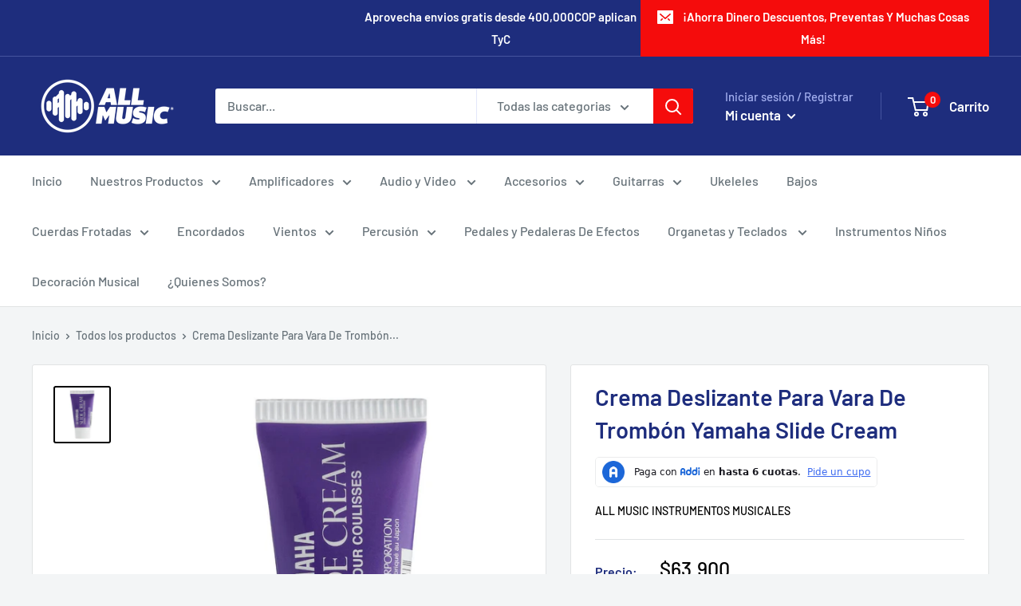

--- FILE ---
content_type: text/css
request_url: https://allmusic.com.co/cdn/shop/t/6/assets/theme.css?v=152920027695552712741592094768
body_size: 26816
content:
@charset "UTF-8";*,*:before,*:after{box-sizing:border-box!important;-webkit-font-smoothing:antialiased;-moz-osx-font-smoothing:grayscale}html{font-family:sans-serif;-webkit-text-size-adjust:100%;-moz-text-size-adjust:100%;-ms-text-size-adjust:100%;text-size-adjust:100%;-ms-overflow-style:-ms-autohiding-scrollbar}body{margin:0}[hidden]{display:none!important}article,aside,details,figcaption,figure,footer,header,main,nav,section,summary{display:block}audio,canvas,progress,video{display:inline-block;vertical-align:baseline}audio:not([controls]){display:none;height:0}:active{outline:none}a{color:inherit;background-color:transparent;text-decoration:none}a:active,a:hover{outline:0}b,strong{font-weight:700}small{font-size:80%}p,h1,h2,h3,h4,h5,h6{margin-top:0;font-size:inherit;font-weight:inherit}p:last-child,h1:last-child,h2:last-child,h3:last-child,h4:last-child,h5:last-child,h6:last-child{margin-bottom:0}img{max-width:100%;height:auto;border-style:none;vertical-align:top}ul,ol{margin:0;padding:0;list-style-position:inside}pre{overflow:auto}code,kbd,pre,samp{font-family:monospace,monospace;font-size:16px}button,input,optgroup,select,textarea{color:inherit;font:inherit;margin:0}button,input[type=submit]{padding:0;overflow:visible;background:none;border:none;border-radius:0;-webkit-appearance:none}button,select{text-transform:none}button,html input[type=button],input[type=reset],input[type=submit]{-webkit-appearance:button;cursor:pointer}button[disabled],html input[disabled]{cursor:default}button::-moz-focus-inner,input::-moz-focus-inner{border:0;padding:0}input{line-height:normal;-moz-appearance:none;border-radius:0}input[type=checkbox],input[type=radio]{box-sizing:border-box;padding:0}input[type=number]::-webkit-inner-spin-button,input[type=number]::-webkit-outer-spin-button{height:auto}input[type=search]{-webkit-appearance:none;box-sizing:content-box}input[type=search]::-webkit-search-cancel-button,input[type=search]::-webkit-search-decoration{-webkit-appearance:none}input::-webkit-input-placeholder,textarea::-webkit-input-placeholder{color:inherit}input::-moz-placeholder,textarea::-moz-placeholder{color:inherit}input:-ms-input-placeholder,textarea:-ms-input-placeholder{color:inherit}input::-ms-input-placeholder,textarea::-ms-input-placeholder{color:inherit}input::placeholder,textarea::placeholder{color:inherit}.is-tabbing input[type=radio]:focus+label{outline:1px dotted #212121;outline:5px auto -webkit-focus-ring-color}fieldset{border:1px solid #c0c0c0;margin:0 2px;padding:6px 10px 12px}legend{border:0;padding:0}textarea{overflow:auto}optgroup{font-weight:700}table{border-collapse:collapse;border-spacing:0}td,th{padding:0}.flickity-enabled{position:relative;overflow:visible!important}.flickity-enabled:focus{outline:none}.flickity-viewport{overflow:hidden;position:relative;height:100%;width:100%}.flickity-slider{position:absolute;width:100%;height:100%}.flickity-enabled.is-draggable{-webkit-tap-highlight-color:transparent;-webkit-user-select:none;-moz-user-select:none;-ms-user-select:none;user-select:none}.flickity-enabled.is-draggable .flickity-viewport{cursor:-webkit-grab;cursor:grab}.flickity-enabled.is-draggable .flickity-viewport.is-pointer-down{cursor:-webkit-grabbing;cursor:grabbing}.flickity-page-dots{position:absolute;width:100%;padding:0;bottom:0;list-style:none;text-align:center;line-height:0}.flickity-rtl .flickity-page-dots{direction:rtl}.flickity-page-dots .dot{position:relative;display:inline-block;width:6px;height:6px;margin:0 5px;background:rgba(var(--text-color-rgb),.8);border-radius:100%;cursor:pointer;transform:scale(1);will-change:transform;transition:background .2s ease-in-out,transform .2s ease-in-out}.flickity-page-dots .dot:before{position:absolute;content:"";top:-4px;right:-4px;left:-4px;bottom:-4px}.flickity-page-dots .dot.is-selected{transform:scale(1.35);background:var(--heading-color)}.flickity-prev-next-button{position:absolute;display:inline-flex;align-items:center;justify-content:center;width:50px;height:50px;top:calc(50% - 25px);border-radius:100%;visibility:visible;background:var(--flickity-arrow-color);opacity:0;transition:all .2s ease-in-out;transform:scale(.7);z-index:1}.flickity-prev-next-button:hover{background:var(--accent-color)}.flickity-prev-next-button svg{position:relative;width:15px;height:15px;fill:var(--secondary-background);vertical-align:middle}.flickity-prev-next-button[disabled]{opacity:0;visibility:hidden}.flickity-prev-next-button.previous{left:-25px}.flickity-prev-next-button.previous svg{left:1px}.flickity-prev-next-button.next{right:-25px}.flickity-prev-next-button.next svg{left:-1px}.flickity-enabled:hover .flickity-prev-next-button:not([disabled]){transform:scale(1);opacity:1}.flickity-enabled.is-fade .flickity-slider>*{pointer-events:none;z-index:0;visibility:hidden;transition:opacity .3s linear,visibility .3s linear!important;opacity:0!important}.flickity-enabled.is-fade .flickity-slider>.is-selected{pointer-events:auto;z-index:1;visibility:visible;opacity:1!important}.modal[aria-hidden=true] .flickity-slider>*{pointer-events:none!important}.product-gallery__carousel.is-fade .flickity-slider>*{transition:opacity .3s linear!important}@-webkit-keyframes drift-fadeZoomIn{0%{transform:scale(1.2);opacity:0}to{transform:scale(1);opacity:1}}@keyframes drift-fadeZoomIn{0%{transform:scale(1.2);opacity:0}to{transform:scale(1);opacity:1}}@-webkit-keyframes drift-fadeZoomOut{0%{transform:scale(1);opacity:1}to{transform:scale(.5);opacity:0}}@keyframes drift-fadeZoomOut{0%{transform:scale(1);opacity:1}to{transform:scale(.5);opacity:0}}@-webkit-keyframes drift-loader-rotate{0%{transform:translate(-50%,-50%) rotate(0)}50%{transform:translate(-50%,-50%) rotate(-180deg)}to{transform:translate(-50%,-50%) rotate(-360deg)}}@keyframes drift-loader-rotate{0%{transform:translate(-50%,-50%) rotate(0)}50%{transform:translate(-50%,-50%) rotate(-180deg)}to{transform:translate(-50%,-50%) rotate(-360deg)}}@-webkit-keyframes drift-loader-before{0%{transform:scale(1)}10%{transform:scale(1.2) translate(6px)}25%{transform:scale(1.3) translate(8px)}40%{transform:scale(1.2) translate(6px)}50%{transform:scale(1)}60%{transform:scale(.8) translate(6px)}75%{transform:scale(.7) translate(8px)}90%{transform:scale(.8) translate(6px)}to{transform:scale(1)}}@keyframes drift-loader-before{0%{transform:scale(1)}10%{transform:scale(1.2) translate(6px)}25%{transform:scale(1.3) translate(8px)}40%{transform:scale(1.2) translate(6px)}50%{transform:scale(1)}60%{transform:scale(.8) translate(6px)}75%{transform:scale(.7) translate(8px)}90%{transform:scale(.8) translate(6px)}to{transform:scale(1)}}@-webkit-keyframes drift-loader-after{0%{transform:scale(1)}10%{transform:scale(1.2) translate(-6px)}25%{transform:scale(1.3) translate(-8px)}40%{transform:scale(1.2) translate(-6px)}50%{transform:scale(1)}60%{transform:scale(.8) translate(-6px)}75%{transform:scale(.7) translate(-8px)}90%{transform:scale(.8) translate(-6px)}to{transform:scale(1)}}@keyframes drift-loader-after{0%{transform:scale(1)}10%{transform:scale(1.2) translate(-6px)}25%{transform:scale(1.3) translate(-8px)}40%{transform:scale(1.2) translate(-6px)}50%{transform:scale(1)}60%{transform:scale(.8) translate(-6px)}75%{transform:scale(.7) translate(-8px)}90%{transform:scale(.8) translate(-6px)}to{transform:scale(1)}}.drift-zoom-pane{position:absolute;background:var(--secondary-background);top:0;left:0;height:520px;width:100%;max-width:520px;z-index:2;border:1px solid var(--accent-color);border-radius:3px;box-shadow:0 1px 2px rgba(#000000,.2);transform:translateZ(0)}.drift-zoom-pane.drift-opening{-webkit-animation:drift-fadeZoomIn .18s ease-out;animation:drift-fadeZoomIn .18s ease-out}.drift-zoom-pane.drift-closing{-webkit-animation:drift-fadeZoomOut .21s ease-in;animation:drift-fadeZoomOut .21s ease-in}.drift-zoom-pane.drift-inline{position:absolute;width:150px;height:150px;border-radius:50%;box-shadow:0 6px 18px #0000004d}.drift-loading .drift-zoom-pane-loader{display:block;position:absolute;top:50%;left:50%;transform:translate(-50%,-50%);width:66px;height:20px;-webkit-animation:drift-loader-rotate 1.8s infinite linear;animation:drift-loader-rotate 1.8s infinite linear}.drift-zoom-pane-loader:before,.drift-zoom-pane-loader:after{content:"";display:block;width:20px;height:20px;position:absolute;top:50%;margin-top:-10px;border-radius:20px;background:rgba(var(--text-color-rgb),.4)}.drift-zoom-pane-loader:before{left:0;-webkit-animation:drift-loader-before 1.8s infinite linear;animation:drift-loader-before 1.8s infinite linear}.drift-zoom-pane-loader:after{right:0;-webkit-animation:drift-loader-after 1.8s infinite linear;animation:drift-loader-after 1.8s infinite linear;-webkit-animation-delay:-.9s;animation-delay:-.9s}.drift-bounding-box{background-color:rgba(var(--accent-color-rgb),.05);border:1px solid var(--accent-color);border-radius:3px}@media screen and (min-width: 641px){.drift-zoom-pane.drift-inline{width:240px;height:240px}}html{font-family:var(--text-font-family);font-weight:var(--text-font-weight);font-style:var(--text-font-style);font-size:calc(var(--base-text-font-size) - 1px);line-height:1.87;color:var(--text-color);background:var(--background)}@media screen and (min-width: 641px){html{font-size:var(--base-text-font-size)}}.heading{font-family:var(--heading-font-family);font-weight:var(--heading-font-weight);font-style:var(--heading-font-style);color:var(--heading-color)}.h1,.rte h1{margin-bottom:20px;font-size:calc(var(--base-text-font-size) - (var(--default-text-font-size) - 24px));line-height:1.45}.h2,.rte h2{margin-bottom:20px;font-size:calc(var(--base-text-font-size) - (var(--default-text-font-size) - 22px));line-height:1.55}.h3,.rte h3{margin-bottom:14px;font-size:calc(var(--base-text-font-size) - (var(--default-text-font-size) - 20px));line-height:1.6}.h4,.rte h4{font-size:calc(var(--base-text-font-size) - (var(--default-text-font-size) - 16px));line-height:1.75}.h5,.rte h4{font-size:calc(var(--base-text-font-size) - (var(--default-text-font-size) - 14px));line-height:1.85;text-transform:uppercase}.h6,.rte h5{font-size:calc(var(--base-text-font-size) - (var(--default-text-font-size) - 12px));line-height:1.85;text-transform:uppercase}@media screen and (min-width: 641px){.h1,.rte h1{font-size:calc(var(--base-text-font-size) - (var(--default-text-font-size) - 28px));line-height:1.43}.h2,.rte h2{font-size:calc(var(--base-text-font-size) - (var(--default-text-font-size) - 25px));line-height:1.5}.h3,.rte h3{font-size:calc(var(--base-text-font-size) - (var(--default-text-font-size) - 21px));line-height:1.5}.h4,.rte h4{font-size:calc(var(--base-text-font-size) - (var(--default-text-font-size) - 18px));line-height:1.7}.h5,.rte h5{font-size:calc(var(--base-text-font-size) - (var(--default-text-font-size) - 16px));line-height:1.75}.h6,.rte h6{font-size:calc(var(--base-text-font-size) - (var(--default-text-font-size) - 13px));line-height:1.7}}.text--strong,.highlight{color:var(--heading-color);font-weight:var(--text-font-bolder-weight)}.text--pull{margin-top:-.435em}.link{transition:color .2s ease-in-out}.link:hover,.link:focus{color:var(--accent-color)}.link--secondary:hover,.link--secondary:focus{color:var(--heading-color)}.link--strong{font-weight:var(--heading-font-weight)}.link--accented{color:var(--accent-color)}.link--accented:hover,.link--underline{text-decoration:underline}@-webkit-keyframes spinnerRotation{0%{transform:rotate(0)}to{transform:rotate(360deg)}}@keyframes spinnerRotation{0%{transform:rotate(0)}to{transform:rotate(360deg)}}.icon{display:inline-block;height:1em;width:1em;fill:currentColor;vertical-align:middle;background:none;pointer-events:none;overflow:visible}.icon--search-loader{-webkit-animation:spinnerRotation .7s infinite linear;animation:spinnerRotation .7s infinite linear}@media (-moz-touch-enabled: 1),(hover: none){.touch-area{position:relative;background:transparent}.touch-area:before{position:absolute;content:"";top:-8px;right:-8px;left:-8px;bottom:-8px;transform:translateZ(0)}}.table-wrapper{overflow:auto;white-space:nowrap;-webkit-overflow-scrolling:touch}.table,.rte table{width:100%;text-align:left;font-size:calc(var(--base-text-font-size) - (var(--default-text-font-size) - 14px))}.table th{font-weight:400}.table th,.table td{padding:16px 20px}.table th:first-child,.table td:first-child{padding-left:20px}.table th:last-child,.table td:last-child{padding-right:20px}.table tbody tr{border-top:1px solid var(--border-color)}.table .table__cell--right{text-align:right}.table .table__cell--center{text-align:center}.table--loose tbody td{padding-top:26px;padding-bottom:26px}@media screen and (max-width: 640px){.card .table{margin-left:20px}.card .table th:first-child,.card .table td:first-child{padding-left:0}}@media screen and (min-width: 641px){.table th,.table td{padding:15px 30px}.table th:first-child,.table td:first-child{padding-left:30px}.table th:last-child,.table td:last-child{padding-right:30px}}@media screen and (min-width: 1000px){.table-wrapper{white-space:normal;overflow:visible}}html{overflow-x:hidden}body:not(.is-tabbing) [tabindex]:focus,body:not(.is-tabbing) label:focus,body:not(.is-tabbing) button:focus,body:not(.is-tabbing) input:focus,body:not(.is-tabbing) select:focus,body:not(.is-tabbing) textarea:focus{outline:none}.is-locked{overflow-y:hidden}.visually-hidden{position:absolute!important;overflow:hidden;clip:rect(0 0 0 0);height:1px;width:1px;margin:-1px;padding:0;border:0}.container{max-width:1480px;margin-left:auto;margin-right:auto;padding:0 var(--mobile-container-gutter)}.container--medium{max-width:1150px}.container--narrow{max-width:800px}.container--extra-narrow{max-width:630px}.container--giga-narrow{max-width:520px}.anchor{display:block;position:relative;top:-75px;visibility:hidden}@supports (--css: variables){.anchor{top:calc(-1 * var(--header-height))}}.js .no-js{display:none!important}@media screen and (max-width: 640px){.container--flush{padding:0}.container--unflush{padding:0 var(--mobile-container-gutter)}}@media screen and (min-width: 641px){.container{padding:0 var(--desktop-container-gutter)}}.aspect-ratio{position:relative;margin-left:auto;margin-right:auto}.aspect-ratio img,.aspect-ratio video,.aspect-ratio svg{position:absolute;height:100%;width:100%;max-width:100%;max-height:100%;top:0;left:0}.aspect-ratio--square{padding-bottom:100%!important}.aspect-ratio--short{padding-bottom:75%!important}.aspect-ratio--tall{padding-bottom:150%!important}.aspect-ratio--square img,.aspect-ratio--short img,.aspect-ratio--tall img{position:absolute;width:auto;height:auto;left:50%;top:50%;transform:translate(-50%,-50%)}@supports ((-o-object-fit: contain) or (object-fit: contain)){.aspect-ratio--square img,.aspect-ratio--short img,.aspect-ratio--tall img{width:100%;height:100%;-o-object-fit:contain;object-fit:contain}}@-webkit-keyframes lazyLoader{0%,to{transform:translate(-50%)}50%{transform:translate(100%)}}@keyframes lazyLoader{0%,to{transform:translate(-50%)}50%{transform:translate(100%)}}img.lazyload[data-sizes=auto]{width:100%}.image--fade-in{opacity:0;transition:opacity .3s ease-in-out}.lazyloaded.image--fade-in,.no-js [data-bgset],.no-js [data-bg]{opacity:1}.lazyload__loader{position:absolute;display:block;height:2px;width:40px;left:0;bottom:0;right:0;top:0;opacity:0;visibility:hidden;margin:auto;pointer-events:none;background-color:var(--border-color);z-index:-1;transition:all .2s ease-in-out;overflow:hidden}.lazyload__loader:after{position:absolute;content:"";bottom:0;right:0;top:0;height:100%;width:200%;background-color:var(--text-color)}.lazyloading~.lazyload__loader{opacity:1;visibility:visible;z-index:1}.lazyloading~.lazyload__loader:after{-webkit-animation:lazyLoader 3s infinite;animation:lazyLoader 3s infinite;-webkit-animation-timing-function:cubic-bezier(.43,.43,.25,.99);animation-timing-function:cubic-bezier(.43,.43,.25,.99)}.placeholder-background{position:absolute;top:0;left:0;width:100%;height:100%}.placeholder-svg{display:block;fill:var(--text-color);background-color:rgba(var(--text-color-rgb),.1);width:100%;height:100%;max-width:100%;max-height:100%}.placeholder-svg--inverted{fill:var(--background);background-color:var(--text-color);fill-opacity:.5}.grid{display:flex;flex-wrap:wrap;list-style:none;padding:0;margin:0 0 -18px -18px;font-size:0}.grid__cell{box-sizing:border-box;display:inline-block;width:100%;padding:0 0 18px 18px;margin:0;vertical-align:top;font-size:1rem}.grid__cell--top{align-self:flex-start}.grid__cell--middle{align-self:center}.grid__cell--bottom{align-self:flex-end}@media screen and (min-width: 641px){.grid{margin:0 0 -30px -30px}.grid__cell{padding:0 0 30px 30px}}.\31\/1{width:100%}.\31\/2{width:50%}.\31\/3{width:33.333333%}.\31\/4{width:25%}.\31\/5{width:20%}.\31\/6{width:16.666667%}@media screen and (max-width: 640px){.hidden-phone{display:none!important}.\31\/1--phone{width:100%}.\31\/2--phone{width:50%}.\31\/3--phone{width:33.333333%}.\31\/4--phone{width:25%}.\31\/5--phone{width:20%}.\31\/6--phone{width:16.666667%}}@media screen and (min-width: 641px) and (max-width: 999px){.hidden-tablet{display:none!important}.\31\/1--tablet{width:100%}.\31\/2--tablet{width:50%}.\31\/3--tablet{width:33.333333%}.\31\/4--tablet{width:25%}.\31\/5--tablet{width:20%}.\31\/6--tablet{width:16.666667%}}@media screen and (min-width: 641px){.hidden-tablet-and-up{display:none!important}.\31\/1--tablet-and-up{width:100%}.\31\/2--tablet-and-up{width:50%}.\31\/3--tablet-and-up{width:33.333333%}.\31\/4--tablet-and-up{width:25%}.\31\/5--tablet-and-up{width:20%}.\31\/6--tablet-and-up{width:16.666667%}}@media screen and (max-width: 999px){.hidden-pocket{display:none!important}.\31\/1--pocket{width:100%}.\31\/2--pocket{width:50%}.\31\/3--pocket{width:33.333333%}.\31\/4--pocket{width:25%}.\31\/5--pocket{width:20%}.\31\/6--pocket{width:16.666667%}}@media screen and (min-width: 1000px) and (max-width: 1279px){.hidden-lap{display:none!important}.\31\/1--lap{width:100%}.\39\/12--lap{width:75%}.\32\/3--lap{width:66.666666%}.\31\/2--lap{width:50%}.\31\/3--lap{width:33.333333%}.\31\/4--lap{width:25%}.\31\/5--lap{width:20%}.\31\/6--lap{width:16.666667%}}@media screen and (min-width: 1000px){.hidden-lap-and-up{display:none!important}.\31\/1--lap-and-up{width:100%}.\39\/12--lap-and-up{width:75%}.\32\/3--lap-and-up{width:66.666666%}.\31\/2--lap-and-up{width:50%}.\31\/3--lap-and-up{width:33.333333%}.\31\/4--lap-and-up{width:25%}.\31\/5--lap-and-up{width:20%}.\31\/6--lap-and-up{width:16.666667%}}@media screen and (min-width: 1280px){.hidden-desk{display:none!important}.\31\/1--desk{width:100%}.\39\/12--desk{width:75%}.\32\/3--desk{width:66.666666%}.\31\/2--desk{width:50%}.\31\/3--desk{width:33.333333%}.\31\/4--desk{width:25%}.\31\/5--desk{width:20%}.\31\/6--desk{width:16.666667%}}@media screen and (min-width: 1440px){.hidden-wide{display:none!important}.\31\/1--wide{width:100%}.\39\/12--wide{width:75%}.\32\/3--wide{width:66.666666%}.\31\/2--wide{width:50%}.\31\/3--wide{width:33.333333%}.\31\/4--wide{width:25%}.\31\/5--wide{width:20%}.\31\/6--wide{width:16.666667%}}.block-list{display:flex;flex-flow:column nowrap;margin:0 -7px -20px}.block-list--no-flush.block-list--no-flush{margin-bottom:0}.block-list__item{display:flex}@media screen and (-ms-high-contrast: active),(-ms-high-contrast: none){.block-list__item{display:block}}.block-list__item>:first-child{margin:0 7px 20px;flex:1 0 0%}@media screen and (max-width: 999px){.scroller .block-list{white-space:nowrap;flex-flow:row nowrap}.scroller .block-list:before{content:"";flex:0 0 var(--mobile-container-gutter)}.scroller .block-list:after{content:"";flex:0 0 calc(var(--mobile-container-gutter) - 7px)}.scroller .block-list__item{flex:0 0 auto;white-space:normal;scroll-snap-align:center}}@media screen and (max-width: 640px){.scroller .block-list__item{width:81%}}@media screen and (min-width: 641px) and (max-width: 999px){.scroller .block-list__item{width:56%}.scroller .block-list:before{flex:0 0 var(--desktop-container-gutter)}.scroller .block-list:after{flex:0 0 calc(var(--desktop-container-gutter) - 15px)}}@media screen and (min-width: 641px){.block-list{flex-direction:row;flex-wrap:wrap;margin:0 -15px -30px}.block-list__item>:first-child{margin:0 15px 30px}}@media screen and (min-width: 1000px){.block-list{white-space:normal}.block-list:before,.block-list:after{display:none}.block-list__item--grow{flex-grow:1}}.block-list--loose{margin-bottom:-45px}.block-list--loose .block-list__item>:first-child{margin-bottom:45px}@media screen and (min-width: 641px){.block-list--loose{margin-bottom:-60px}.block-list--loose .block-list__item>:first-child{margin-bottom:60px}}.article-item__image-container{display:block;margin-bottom:15px;border-radius:3px;overflow:hidden}.article-item__image-container--placeholder{height:200px}.article-item__image{-o-object-fit:cover;object-fit:cover;-o-object-position:center;object-position:center;font-family:"object-fit: cover; object-position: center";transform:scale(1.01);transition:opacity .2s ease-in-out,transform .95s cubic-bezier(.25,.46,.45,.94)}@media (-moz-touch-enabled: 0),(hover: hover){.features--animate-zoom .article-item:hover .article-item__image{transform:scale(1.07)}.article-item:hover .article-item__title{color:var(--accent-color)}}.article-item__meta{font-size:calc(var(--base-text-font-size) - (var(--default-text-font-size) - 12px))}.article-item__meta-item:not(:last-child):after{display:inline-block;content:"";width:5px;height:5px;margin:-1px 10px 0;border-radius:100%;background:rgba(var(--text-color-rgb),.4);vertical-align:middle}.article-item__title{margin-bottom:4px}.article-item__excerpt{margin-top:12px}@media screen and (max-width: 999px){.article-item:not(:last-child){padding-bottom:20px}.scroller .article-item:not(:last-child){padding-bottom:0}}@media screen and (min-width: 641px){.article-item__meta{font-size:calc(var(--base-text-font-size) - (var(--default-text-font-size) - 13px))}}@media screen and (min-width: 1000px){.blog-container--without-sidebar .article-item--featured .aspect-ratio{padding-bottom:40%!important}}@media screen and (min-width: 1280px){.article-item__meta-item+.article-item__meta-item:before{margin:0 14px}}.article__image-wrapper{position:relative;width:calc(100% + (var(--mobile-container-gutter) * 2));left:calc(-1 * var(--mobile-container-gutter));margin-top:4px;z-index:1}.article__toolbar,.article__toolbar-item{display:flex;align-items:center}.article__toolbar{justify-content:space-between}.article__toolbar-item .icon--bi-comment{width:24px;height:23px;margin-right:15px}.article__share-label{margin-right:20px}.article__comments-count{color:var(--heading-color)}.article__inner{max-width:680px;margin:40px auto 100px}.article__content{margin-bottom:2.8em}.article__aside{margin-bottom:50px}.article__aside-item{display:flex;align-items:center}.article__aside-item+.article__aside-item{margin-top:20px}.article__navigation{display:flex;justify-content:space-between;align-items:center;padding:41px 0;border-top:1px solid var(--border-color);border-bottom:1px solid var(--border-color);font-size:calc(var(--base-text-font-size) - (var(--default-text-font-size) - 14px))}.article__navigation svg{width:8px;height:12px;vertical-align:-1px}.article__navigation--align-right{justify-content:flex-end}.article__navigation-item--prev svg{margin-right:12px}.article__navigation-item--next svg{margin-left:12px}.article__comment-list{margin-top:50px}.article__comment-list-heading{margin-bottom:30px}.article-comment{display:flex;align-items:flex-start;margin-bottom:32px}.article-comment:first-child{margin-top:30px}.article-comment:last-child{margin-bottom:0}.article-comment__gravatar{border-radius:100%;max-width:50px;margin:5px 22px 0 0}.article-comment__author{margin-bottom:0;font-size:calc(var(--base-text-font-size) - (var(--default-text-font-size) - 14px))}.article-comment__date{display:block;margin-bottom:12px;font-style:italic;font-size:calc(var(--base-text-font-size) - (var(--default-text-font-size) - 14px))}.article__comment-form{margin-top:50px}.article__comment-list+.article__comment-form{margin-top:70px}.article__comment-form-title{margin-bottom:12px}.article__moderated-note{font-style:italic}.article__comment-form-wrapper{margin-top:32px}@media screen and (min-width: 641px){.article__image-wrapper{position:relative;width:100%;left:0;border-radius:3px 3px 0 0;margin:0 0 -1px;overflow:hidden}.article__image-wrapper+.card{border-top-left-radius:0;border-top-right-radius:0}.article__inner{margin-top:60px}.article__content{font-size:calc(var(--base-text-font-size) - (var(--default-text-font-size) - 16px))}.article-comment{margin-bottom:42px}.article-comment__author{margin-bottom:2px;font-size:calc(var(--base-text-font-size) - (var(--default-text-font-size) - 16px))}.article-comment__date{margin-bottom:12px}}.shopify-section__article{max-width:980px}.blog-sidebar__item{margin-bottom:45px}.blog-sidebar__item--products,.blog-sidebar__item--newsletter{margin-bottom:50px}.blog-sidebar__item:first-child:not(.blog-sidebar__item--newsletter){margin-top:-.435em}.blog-sidebar__block-title{margin-bottom:20px}@media screen and (min-width: 1000px){.blog-container{display:flex;align-items:flex-start;justify-content:center}.shopify-section__blog-posts,.shopify-section__article{flex-grow:1;flex-shrink:0;flex-basis:0}.blog-sidebar{width:300px;margin-left:60px}}@media screen and (min-width: 641px) and (max-width: 999px){.blog-sidebar{width:350px;margin-left:auto;margin-right:auto}}@media screen and (min-width: 1280px){.blog-sidebar{width:350px;margin-left:70px}}.blog-sidebar__item--newsletter{padding:30px 20px;border-radius:3px;text-align:center}.blog-sidebar__item--newsletter .heading{color:inherit}@media screen and (max-width: 640px){.blog-sidebar__item--newsletter{border-radius:0;margin-left:calc(-1 * var(--mobile-container-gutter));margin-right:calc(-1 * var(--mobile-container-gutter))}}.blog-sidebar__post-list{list-style:none}.blog-sidebar__post-item{display:flex;align-items:flex-start;font-size:calc(var(--base-text-font-size) - (var(--default-text-font-size) - 14px))}.features--animate-zoom .blog-sidebar__post-item:hover .blog-sidebar__post-image{transform:scale(1.1)}.blog-sidebar__post-item:hover .blog-sidebar__post-title{color:var(--accent-color)}.blog-sidebar__post-item+.blog-sidebar__post-item{margin-top:30px}.blog-sidebar__post-image-wrapper{position:relative;display:block;flex-shrink:0;width:100px;margin-right:20px}.blog-sidebar__post-image,.blog-sidebar__post-placeholder{min-height:80px;transition:transform .65s cubic-bezier(.25,.46,.45,.94)}.blog-sidebar__post-image-overflow{overflow:hidden;border-radius:3px}.blog-sidebar__post-title{position:relative;display:block;display:-webkit-box;margin-top:2px;line-height:1.55;overflow:hidden;text-overflow:ellipsis;-webkit-line-clamp:2;-webkit-box-orient:vertical}.blog-sidebar__post-meta{margin-top:4px;font-size:calc(var(--base-text-font-size) - (var(--default-text-font-size) - 13px))}.blog-sidebar__post-meta-item:not(:last-child):after{display:inline-block;content:"";width:5px;height:5px;margin:0 10px;border-radius:100%;background:rgba(var(--text-color-rgb),.4);vertical-align:middle}.blog-sidebar__post-list--ranked{counter-reset:post-ranking 0}.blog-sidebar__post-list--ranked .blog-sidebar__post-image-wrapper:before{position:absolute;content:counter(post-ranking);top:calc(50% - 16px);left:-16px;border:2px solid var(--background);height:32px;width:32px;line-height:28px;text-align:center;border-radius:100%;background:var(--accent-color);color:var(--secondary-background);font-weight:var(--text-font-bolder-weight);font-size:calc(var(--base-text-font-size) - (var(--default-text-font-size) - 14px));counter-increment:post-ranking;z-index:1}.blog-sidebar__item--products .product-item{width:100%}.blog-sidebar__item--products .product-item__image-wrapper{width:75px!important}.blog-sidebar__item--products .product-item__price-list>.price{font-size:calc(var(--base-text-font-size) - (var(--default-text-font-size) - 16px))}@media screen and (max-width: 640px){.blog-sidebar__item--products .product-list--horizontal{border:1px solid var(--border-color);border-radius:3px}}.blog-sidebar__linklist{list-style:none;font-size:calc(var(--base-text-font-size) - (var(--default-text-font-size) - 14px))}.blog-sidebar__link-item{padding:14px 0;border-bottom:1px solid var(--form-border-color);line-height:1.5}.blog-sidebar__link-item:first-child{padding-top:5px}.blog-sidebar__link-item:last-child{border-bottom:none;padding-bottom:0}.blog-sidebar__link-item>a{display:block}.button{position:relative;display:inline-block;padding:0 30px;line-height:48px;border-radius:2px;text-align:center;font-weight:var(--text-font-bolder-weight);font-size:var(--base-text-font-size);cursor:pointer;transition:background .25s ease-in-out,color .25s ease-in-out,box-shadow .25s ease-in-out}.button[disabled]{cursor:not-allowed}.button--extra-small{padding:0 15px;font-size:calc(var(--base-text-font-size) - (var(--default-text-font-size) - 14px));line-height:34px}.button--small{font-size:calc(var(--base-text-font-size) - (var(--default-text-font-size) - 14px));line-height:42px}.button--large{font-size:calc(var(--base-text-font-size) - (var(--default-text-font-size) - 16px));line-height:55px}.button--extra-large{font-size:calc(var(--base-text-font-size) - (var(--default-text-font-size) - 18px));line-height:60px}.button--primary{background:var(--primary-button-background);color:var(--primary-button-text-color)}.button--primary:hover{background:rgba(var(--primary-button-background-rgb),.8)}.button--secondary{background:var(--secondary-button-background);color:var(--secondary-button-text-color)}.button--secondary:hover{background:rgba(var(--secondary-button-background-rgb),.8)}.button--ternary{color:var(--accent-color);box-shadow:0 0 0 1px var(--border-color) inset}.button--ternary:hover{background:rgba(var(--border-color-rgb),.5);color:var(--text-color)}.button--transparent{color:var(--text-color);box-shadow:0 0 0 1px var(--border-color) inset}.button--transparent:hover{background:var(--primary-button-background);color:var(--primary-button-text-color);box-shadow:0 0 0 1px var(--primary-button-background) inset}.button--disabled{background:var(--product-sold-out-color);box-shadow:0 0 0 1px var(--product-sold-out-color) inset;color:var(--secondary-background)}.button--full{width:100%}.button--min-width{min-width:200px}.button--floating{transition:box-shadow .2s ease-in-out}.button--floating:hover{box-shadow:0 2px 2px 2px #0000000f}.button-wrapper{text-align:center}.button-stack{display:flex;flex-direction:column}.button-stack>.button+.button{margin-top:10px}.button-group{display:flex;flex-direction:row;flex-wrap:wrap;margin:-5px}.button-group>*{margin:5px}.button-group--fit>*{flex:1 0 0;padding-left:15px;padding-right:15px}.button-group--loose{margin:-10px}.button-group--loose>*{margin:10px}.card{position:relative;margin-bottom:18px;background:var(--secondary-background);border-top:1px solid var(--border-color);border-bottom:1px solid var(--border-color)}.card__header{position:relative;padding:20px 20px 0}.card__header--flex{display:flex;align-items:center;justify-content:space-between}.card__title{margin-bottom:0}.card__subtitle{margin-bottom:14px;font-size:calc(var(--base-text-font-size) - (var(--default-text-font-size) - 12px))}.card__subtitle:first-child{margin-top:-.435em}.card__title--small{margin-bottom:10px;margin-top:-2px;font-size:calc(var(--base-text-font-size) - (var(--default-text-font-size) - 20px))}.card__section,.card__collapsible-button{position:relative;padding:20px}.card__collapsible-button{display:flex;align-items:center;justify-content:space-between;text-align:left;width:100%;cursor:pointer}.card__collapsible-button .plus-button{margin-left:10px;color:var(--heading-color)}.card__section+.card__section:before{position:absolute;display:block;content:"";width:calc(100% - var(--mobile-container-gutter));top:0;right:0;height:1px;background:var(--border-color)}.card__section--no-padding{padding:0!important}.card__collapsible{height:0;overflow:hidden;transition:.3s ease-in-out}.card__collapsible-content{padding:0 20px 20px}.card__separator{width:calc(100% + var(--mobile-container-gutter));margin:20px 0;border:none;border-top:1px solid var(--border-color)}.card__navigation{display:flex;justify-content:space-between;margin-bottom:12px;margin-top:-3px;font-size:calc(var(--base-text-font-size) - (var(--default-text-font-size) - 14px))}.card__navigation-breadcrumb svg{margin-right:12px;width:8px;height:12px;vertical-align:-1px}.card__linklist{list-style:none}.card__linklist-item{display:block;padding:2px 0;text-align:left}@media screen and (max-width: 640px){.card{border-radius:0}.card__section--flex .button{margin-top:20px;width:100%}}@media screen and (max-width: 999px){.card--collapsed{margin-top:-18px!important;border-top:none!important;box-shadow:0 -1px var(--secondary-background)}.card--collapsed .card__header,.card--collapsed .card__section{padding-top:0}}@media screen and (min-width: 641px) and (max-width: 999px){.card--collapsed{margin-top:-30px!important;border-radius:0 0 3px 3px}}@media screen and (min-width: 641px){.card{margin-bottom:30px;border-radius:3px;border:1px solid var(--border-color)}.card__header{padding:30px 30px 0}.card__section,.card__collapsible-button{padding:30px}.card__section+.card__section:before{width:100%}.card__section--flex{display:flex;align-items:center;justify-content:space-between}.card__subtitle{font-size:calc(var(--base-text-font-size) - (var(--default-text-font-size) - 13px))}.card__collapsible-content{padding:0 30px 30px}.card__separator{width:100%;margin:24px 0}.card__header--tight{padding-top:20px}.card__section--tight{padding:20px 25px}.card__section--tight .card__separator{margin:20px 0}.card__navigation{margin-bottom:15px}}@media screen and (min-width: 1000px){.card--sticky{position:-webkit-sticky;position:sticky;top:0;margin-bottom:0}@supports (--css: variables){.card--sticky{top:calc((var(--header-height) + 30px) * 0);top:calc((var(--header-height) + 30px) * var(--header-is-sticky, 0))}}}.card__section .rte .button:last-child{margin-bottom:15px}.mini-cart{position:absolute;width:100vw;height:100vh;left:0;top:100%;max-height:0;background:var(--secondary-background);color:var(--text-color);z-index:1;visibility:hidden;opacity:0;transform:scale(.9);transition:opacity .25s ease-in-out,transform .25s ease-in-out,visibility .25s ease-in-out,max-height 0s linear .25s;will-change:transform}.mini-cart[aria-hidden=false]{visibility:visible;opacity:1;transform:scale(1);transition:opacity .4s cubic-bezier(0,1,.4,1),transform .4s cubic-bezier(.18,1.25,.4,1),visibility .4s linear}.mini-cart .icon--nav-triangle-borderless{position:absolute;width:18px;height:8px;right:6px;bottom:100%;z-index:2;-webkit-filter:drop-shadow(0 -2px 2px rgba(0,0,0,.12));filter:drop-shadow(0 -2px 2px rgba(0,0,0,.12))}.mini-cart__alert-wrapper{padding-top:20px}.mini-cart .alert{margin-bottom:0;flex-shrink:0;font-size:calc(var(--base-text-font-size) - (var(--default-text-font-size) - 14px))}.mini-cart__content:not(.mini-cart__content--empty)>*{padding-left:20px;padding-right:20px}.mini-cart__content--empty{padding:20px 25px 25px}.mini-cart__empty-state{padding:70px 0 60px;text-align:center}.mini-cart__empty-state svg{margin-bottom:10px}.mini-cart__line-item-list{overflow:auto;-webkit-overflow-scrolling:touch;-ms-scroll-chaining:none;overscroll-behavior:none}.mini-cart__line-item{display:flex;align-items:flex-start;padding:20px 0}.mini-cart__line-item+.mini-cart__line-item{border-top:1px solid var(--border-color)}.mini-cart__image-wrapper{min-width:80px;width:80px;margin-right:20px}.mini-cart__product-info{margin-bottom:12px}.mini-cart__product-vendor{display:block;margin-bottom:7px;line-height:1.55;font-size:calc(var(--base-text-font-size) - (var(--default-text-font-size) - 12px));text-transform:uppercase}.mini-cart__product-title{display:block;margin-bottom:4px;font-size:calc(var(--base-text-font-size) - (var(--default-text-font-size) - 14px));line-height:1.5}.mini-cart__property-list{line-height:1.5;margin:6px 0}.mini-cart__price-list>.price{font-size:calc(var(--base-text-font-size) - (var(--default-text-font-size) - 13px));font-weight:var(--text-font-bolder-weight)}.mini-cart__price-info{margin-top:-2px;font-size:calc(var(--base-text-font-size) - (var(--default-text-font-size) - 13px))}.mini-cart__discount-list{list-style:none;margin-top:2px}.mini-cart__discount{display:inline-block;font-weight:var(--text-font-bolder-weight);font-size:calc(var(--base-text-font-size) - (var(--default-text-font-size) - 13px));background:rgba(var(--product-on-sale-accent-rgb),.08);color:var(--product-on-sale-accent);border-radius:2px;padding:0 11px}.mini-cart__discount svg{margin-right:6px;vertical-align:text-bottom}.mini-cart__discount+.mini-cart__discount{margin-top:5px}.mini-cart__quantity-remove{display:inline-block;margin-left:10px;font-size:calc(var(--base-text-font-size) - (var(--default-text-font-size) - 13px));line-height:1}.mini-cart__recap{padding:15px 20px 20px;border-top:1px solid var(--border-color)}.mini-cart__recap-price-line{display:flex;align-items:center;justify-content:space-between;color:var(--heading-color);font-weight:var(--text-font-bolder-weight)}.mini-cart__recap-price-line--highlight{color:var(--product-on-sale-accent)}.mini-cart__recap-price-line+.mini-cart__recap-price-line{margin-top:4px}.mini-cart__amount-saved{color:var(--product-on-sale-accent);font-weight:var(--text-font-bolder-weight)}.mini-cart__button-container{margin-top:16px}@media screen and (max-width: 640px){.mini-cart .icon--nav-triangle-borderless{right:24px}.mini-cart__content{display:flex;flex-direction:column}.mini-cart__inner,.mini-cart__content--empty{display:flex;flex-direction:column;justify-content:space-between;height:calc(100% - 20px)}}@media screen and (min-width: 641px){.mini-cart{left:auto;right:0;top:calc(100% + 14px);max-height:none;width:470px;height:auto;border-radius:3px;box-shadow:0 1px 5px 2px #0000001a}.mini-cart__content>*{padding-left:25px;padding-right:25px}.mini-cart__content--empty{padding-bottom:25px}.mini-cart__line-item-list{max-height:300px}.mini-cart__item-wrapper{display:flex;flex-grow:1;align-items:flex-start;justify-content:space-between}.mini-cart__quantity-remove{display:block;width:-webkit-max-content;width:-moz-max-content;width:max-content;margin:10px auto 0}.mini-cart__product-info{margin:0 20px 0 0}.mini-cart__recap{padding:15px 25px 25px}}@media screen and (min-height: 700px) and (min-width: 641px){.mini-cart__line-item-list{max-height:330px}}@media screen and (min-width: 1280px){.mini-cart .icon--nav-triangle-borderless{right:58px}}.cart-recap__secure-payment-list{max-width:300px;margin:-4px auto!important}@media screen and (max-width: 999px){.cart-wrapper{min-height:0!important}}@media screen and (min-width: 1000px){.cart-wrapper{max-width:1480px;margin-left:auto;margin-right:auto}.cart-wrapper__inner{position:relative}.cart-wrapper__inner-inner{width:calc(100% - 380px)}.cart-recap{position:absolute;right:var(--desktop-container-gutter);top:0;width:350px;height:100%}.cart-recap__scroller{position:-webkit-sticky;position:sticky;top:0}@supports (--css: variables){.cart-recap__scroller{top:calc(var(--header-height) + 30px)}}}@media screen and (min-width: 1280px){.cart-wrapper__inner-inner{width:calc(100% - 430px)}.cart-recap{width:400px}}.gift-wrap{padding:20px 10px 20px 20px;font-size:calc(var(--base-text-font-size) - (var(--default-text-font-size) - 14px))}.gift-wrap__left{display:flex;align-items:center;margin-bottom:18px}.gift-wrap__icon svg{display:block;margin-top:-4px;margin-right:25px;width:24px;height:24px}.gift-wrap__text>span:first-child{margin-right:10px}@media screen and (min-width: 641px){.gift-wrap{display:flex;align-items:center;justify-content:space-between;padding:10px 10px 10px 30px}.gift-wrap__left{margin-bottom:0}}.estimate-shipping{font-size:calc(var(--base-text-font-size) - (var(--default-text-font-size) - 14px))}.estimate-shipping__toggle{display:flex;align-items:center;padding:20px;width:100%;color:var(--heading-color);font-weight:var(--text-font-bolder-weight)}.estimate-shipping__icon svg{display:block;margin-right:25px;width:24px;height:24px}.estimate-shipping__arrow{margin-left:auto}.estimate-shipping__arrow svg{width:12px;height:8px;transition:transform .2s ease-in-out}.estimate-shipping__toggle[aria-expanded=true] .estimate-shipping__arrow svg{transform:rotate(180deg)}.estimate-shipping__collapsible .shipping-estimator{padding:0 20px 20px}@media screen and (min-width: 641px){.estimate-shipping__toggle{padding:20px 30px}.estimate-shipping__collapsible .shipping-estimator{padding-right:30px;padding-left:30px}}.cart-recap__price-line{display:flex;justify-content:space-between;margin-bottom:4px;font-size:calc(var(--base-text-font-size) - (var(--default-text-font-size) - 15px));font-weight:var(--text-font-bolder-weight);color:var(--heading-color)}.cart-recap__price-line+.cart-recap__price-line{margin-top:4px}.cart-recap__price-line--highlight{color:var(--product-on-sale-accent)}.cart-recap__amount-saved{color:var(--product-on-sale-accent);font-weight:var(--text-font-bolder-weight);font-size:calc(var(--base-text-font-size) - (var(--default-text-font-size) - 15px))}.cart-recap__note{margin-top:14px;border-top:1px solid var(--border-color);border-bottom:1px solid var(--border-color)}.cart-recap__note-inner{padding-bottom:20px}.cart-recap__note-button{display:flex;justify-content:space-between;align-items:center;padding:10px 0;width:100%}.cart-recap__note-button svg{width:12px;height:8px;transition:transform .2s ease-in-out}.cart-recap__note-button[aria-expanded=true] svg{transform:rotate(180deg)}.cart-recap__note-edit{margin-right:14px;color:var(--accent-color);opacity:0;transition:opacity .2s ease-in-out}.cart-recap__note-edit.is-visible{opacity:1}.cart-recap__notices{margin:24px 0}.cart-recap__secure-payment-title{margin-bottom:10px;text-align:center;font-weight:var(--text-font-bolder-weight)}.cart-recap__secure-payment-title svg{margin-right:8px;vertical-align:text-top}@media screen and (min-width: 641px){.cart-recap__price-line{font-size:calc(var(--base-text-font-size) - (var(--default-text-font-size) - 18px))}.cart-recap__amount-saved{font-size:calc(var(--base-text-font-size) - (var(--default-text-font-size) - 16px))}.cart-recap__note{margin-top:20px}}.collection__image-wrapper{position:relative;height:180px;margin-bottom:-1px;z-index:1;overflow:hidden}.collection__image-wrapper--small{height:140px}.collection__image-wrapper--large{height:230px}.collection__image-wrapper--preserve-ratio{height:auto!important}.collection__image-wrapper+.card{border-top-left-radius:0;border-top-right-radius:0}.collection__image{height:100%;background-size:cover;background-position:center}.collection__title{margin-bottom:5px}.collection__meta{margin-bottom:12px}.collection__description{margin-top:20px}.collection__brand-logo-wrapper{margin-right:20px;padding:10px;width:70px;height:70px;border:1px solid var(--border-color);border-radius:3px}.collection__brand-logo-image{height:100%;width:100%;background-size:contain;background-repeat:no-repeat;background-position:center}.collection__products-count{margin-bottom:18px;font-size:calc(var(--base-text-font-size) - (var(--default-text-font-size) - 13px))}.collection__toolbar{position:relative;display:flex;justify-content:space-between;align-items:center;margin-top:22px;padding:0 var(--mobile-container-gutter);box-shadow:0 1px var(--border-color),0 -1px var(--border-color);background:var(--secondary-background);z-index:3}.collection__toolbar-item{display:flex;align-items:center;height:48px}.collection__toolbar-item--filter svg{margin-right:12px;width:19px;height:20px}.collection__layout-label{margin-right:20px}.collection__layout-button{opacity:.7;transition:all .2s ease-in-out}.collection__layout-button:last-child{margin-left:15px}.collection__layout-button:hover{opacity:1}.collection__layout-button.is-selected{opacity:1;color:var(--heading-color)}.collection__layout-button svg{display:block;width:18px;height:18px}.collection__header .expandable-content--expandable{margin-bottom:-22px}.collection__header--brand .collection__meta{display:flex;align-items:center}.collection__header--brand .collection__description{margin-top:0}@media screen and (max-width: 999px){.collection__toolbar{position:-webkit-sticky;position:sticky;top:calc(var(--header-height) * 0);top:calc(var(--header-height) * var(--header-is-sticky, 0))}}@media screen and (min-width: 641px){.collection__image-wrapper{height:230px;border-radius:3px 3px 0 0}.collection__image-wrapper--small{height:200px}.collection__image-wrapper--large{height:310px}.collection__brand-logo-wrapper{width:90px;height:90px;margin-right:30px}.collection__products-count{font-size:calc(var(--base-text-font-size) - (var(--default-text-font-size) - 14px))}.collection__toolbar{padding:0 30px;font-size:calc(var(--base-text-font-size) - (var(--default-text-font-size) - 14px))}.collection__toolbar--bordered{margin-top:30px;box-shadow:0 1px var(--border-color),0 -1px var(--border-color)}.card__header--tight+.collection__toolbar--bordered{margin-top:25px}.collection__toolbar-item{height:58px}.collection__toolbar-item .value-picker-button{margin-left:4px}}@media screen and (max-width: 640px){.collection__toolbar-item--count+.collection__toolbar-item--layout{margin-left:auto}}@media screen and (min-width: 1000px){.collection__toolbar:not(.collection__toolbar--bordered){margin-top:-12px;box-shadow:0 1px var(--border-color)}.collection__brand-logo-wrapper{width:110px;height:110px;flex:none}.collection__header--brand{display:flex;align-items:flex-start}.collection__header--brand .collection__meta{display:block}}@media screen and (min-width: 1280px){.collection__title{margin-bottom:12px}.collection__description{margin-top:10px}.collection__showing-count,.collection__toolbar-item--sort{margin-right:45px}.collection__toolbar-item--sort{margin-left:auto}.collection__header--brand .collection__meta{margin-bottom:0}}@media screen and (min-width: 1440px){.collection__showing-count,.collection__toolbar-item--sort{margin-right:80px}}.collection__filter-group-list--ordered{display:flex;flex-direction:column}.collection__filter-group{padding:13px 20px 14px;border-bottom:1px solid var(--border-color)}.collection__filter-group-name{display:flex;width:100%;justify-content:space-between;align-items:center;text-align:left}.collection__filter-group-name svg{width:12px;height:8px;margin-left:10px;transition:transform .25s ease-in-out}.collection__filter-group-name[aria-expanded=true] svg{transform:rotate(180deg)}.collection__filter-collapsible{height:0;overflow:hidden;visibility:hidden;transition:.2s ease-in-out}.collection__filter-collapsible[aria-hidden=false]{visibility:visible}.collection__filter-item-active{display:block;margin-top:-5px;color:var(--accent-color);font-size:calc(var(--base-text-font-size) - (var(--default-text-font-size) - 12px))}.collection__filter-linklist{list-style:none;padding:4px 0 8px}.collection__filter-link{display:block;width:100%;padding:3px 0 4px;text-align:left}.collection__filter-link svg{width:12px;height:8px;margin-left:8px;transition:transform .25s ease-in-out}.collection__filter-link[aria-expanded=true] svg{transform:rotate(180deg)}.collection__filter-link.is-active{font-weight:var(--text-font-bolder-weight);color:var(--accent-color)}.collection__filter-linklist .collection__filter-linklist{padding:0 0 0 10px;font-size:calc(var(--base-text-font-size) - (var(--default-text-font-size) - 14px))}.collection__filter-color-list{padding:7px 0 5px 6px}.collection__filter-checkbox-list{list-style:none}.collection__filter-collapsible .collection__filter-checkbox-list{padding:8px 0 7px 10px}.collection__filter-checkbox{display:flex;align-items:center;padding:2px 0 3px}.collection__filter-checkbox label{margin-left:4px;line-height:1.5}.collection__filter-icon--active{position:relative}.collection__filter-icon--active:after{content:"";position:absolute;top:3px;left:13px;width:8px;height:8px;border-radius:100%;background:var(--accent-color)}.collection__active-filters{margin:-5px 0 16px}.collection__active-filters:empty{display:none}.collection__active-filter-item{display:flex;width:100%;padding:4px 0;align-items:center;line-height:1.5;font-weight:var(--text-font-bolder-weight);color:var(--accent-color)}.collection__active-filter-cross{position:relative;display:inline-block;margin-right:12px;background:var(--accent-color);color:var(--secondary-background);height:20px;width:20px;border-radius:3px;box-shadow:0 1px rgba(var(--border-color-rgb),.4)}.collection__active-filter-cross svg{position:absolute;top:6px;left:6px;width:8px;height:8px;stroke-width:2px;stroke:#fff}.collection__clear-filter{margin:13px 0 9px}@media screen and (min-width: 1000px){.collection__filter-group{padding:6px 0;border-bottom:0}.collection__filter-group-name{justify-content:flex-start}.collection__filter-linklist{padding:0 0 9px}.collection__filter-linklist .collection__filter-linklist{padding-left:15px}.collection__filter-link{padding:2px 0}.collection__filter-color-list{padding:12px 0 10px}.collection__filter-collapsible .collection__filter-checkbox-list{padding-bottom:12px}.collection__filter-group:last-child .collection__filter-checkbox-list{padding-bottom:0}.collection__filter-checkbox{padding:0}.collection__filter-checkbox .checkbox-wrapper{margin:8px 0}}@media screen and (min-width: 1280px){.collection__sidebar{flex-basis:290px}}.collection__mobile-filters-recap{background:var(--background);border-bottom:1px solid var(--border-color)}.collection__mobile-active-filters{margin:-5px;font-size:calc(var(--base-text-font-size) - (var(--default-text-font-size) - 12px))}.collection__mobile-active-filter-item{padding:4px 12px;background:var(--accent-color);border-radius:3px;box-shadow:0 1px rgba(var(--accent-color-rgb),.15);color:var(--secondary-background);font-weight:var(--text-font-bolder-weight)}.collection__mobile-active-filter-item,.collection__mobile-active-clear{margin:5px}.collection__mobile-active-filter-cross{margin-right:7px}.collection__mobile-active-filter-cross svg{width:7px;height:7px;stroke:currentColor;stroke-width:3px}.collection__mobile-active-clear{position:relative;margin-left:15px}.collection__mobile-active-clear:after{content:"";position:absolute;left:0;bottom:3px;width:100%;height:1px;background:currentColor}.collection__mobile-active-filters-results{display:block;margin-top:25px;margin-bottom:-5px}.collection-drawer{display:flex;flex-direction:column;height:100%}.collection-drawer__header{display:flex;justify-content:space-between;align-items:center;flex:1 0 auto;max-height:64px;padding:15px 15px 15px 25px;border-bottom:1px solid var(--border-color);z-index:1}.collection-drawer__header>div{display:flex;align-items:center}.collection-drawer__close{margin-right:16px;color:var(--heading-color)}.collection-drawer__close svg{display:block;width:19px;height:19px;margin-top:-1px}.collection-drawer__title{margin-bottom:0}.collection-drawer__inner{flex:1 1 auto;overflow:auto;-webkit-overflow-scrolling:touch;font-size:calc(var(--base-text-font-size) - (var(--default-text-font-size) - 15px))}.collection-drawer__section-title{margin:0;padding:4px 15px;text-transform:uppercase;font-size:calc(var(--base-text-font-size) - (var(--default-text-font-size) - 12px));font-weight:var(--text-font-bolder-weight);background:var(--background);border-bottom:1px solid var(--border-color)}.collection-drawer__footer{padding:15px;box-shadow:0 -2px 2px rgba(var(--border-color-rgb),.65)}.collection-drawer__footer .button{font-size:calc(var(--base-text-font-size) - (var(--default-text-font-size) - 14px))}.product-list{position:relative;display:flex;flex-wrap:wrap;overflow:hidden;width:100%;border-top:1px solid var(--border-color);border-bottom:1px solid var(--border-color);z-index:1}.product-list .flickity-viewport{border-radius:3px}.product-list--scrollable{flex-wrap:nowrap}.product-list--collection:before{display:none}.product-item--vertical,.product-item--vertical .product-item__info{display:flex;flex-direction:column}.product-item--vertical .product-item__info{justify-content:space-between;flex:1 0 auto}.product-list__column{width:100%}@media screen and (max-width: 640px){.product-list--scrollable:before,.product-list--scrollable:after{content:"";flex:0 0 var(--mobile-container-gutter)}.product-list--scrollable .product-item{width:62%}.product-list--collage{border-width:1px 0}.product-list--collection .product-item--vertical{width:50%}}@media screen and (min-width: 641px) and (max-width: 999px){.product-list--scrollable:before,.product-list--scrollable:after{content:"";flex:0 0 var(--desktop-container-gutter)}.product-list--scrollable .product-item{width:36%}}@media screen and (min-width: 641px){.product-list{background:var(--secondary-background);border-radius:3px;border:none}.product-list--collage:before{position:absolute;content:"";width:100%;height:calc(100% + 0px);border:1px solid var(--border-color);z-index:1;pointer-events:none;border-radius:3px}.product-list__column{display:flex;flex-direction:column;flex-wrap:nowrap;flex:0 0 33.333333%}.product-list__column>.product-item{flex:1 0 auto}.product-list__column--highlight .product-item__title{font-size:1rem}@supports (display: grid){.product-list--collage{display:grid;grid-template-columns:repeat(auto-fit,minmax(295px,1fr))}.product-list__column{display:grid;grid-auto-rows:1fr}.product-list__column--shrink{grid-template-rows:minmax(50%,-webkit-min-content);grid-template-rows:minmax(50%,min-content)}}}@media screen and (max-width: 999px){.product-list--scrollable{overflow:visible;border:none;background:transparent}.product-list--scrollable .product-item{border:1px solid var(--border-color)}.product-list--scrollable .product-item+.product-item{border-left:none}.product-list--scrollable .product-item:first-child{border-radius:3px 0 0 3px}.product-list--scrollable .product-item:last-child{border-radius:0 3px 3px 0}.product-list--collection{border:none}}@media screen and (min-width: 1000px){.product-list:before{position:absolute;content:"";width:100%;height:calc(100% + 0px);border:1px solid var(--border-color);z-index:1;pointer-events:none;border-radius:3px}.product-list--scrollable:after{content:"flickity";display:none}.product-list--scrollable .product-item{min-height:100%}.product-list--stackable{flex-wrap:wrap}.product-list__column{flex-basis:25%}}@media screen and (min-width: 1440px){@supports (display: grid){.product-list--collage{grid-template-columns:repeat(2,1fr 1.05fr)}}}.featured-collection{padding-top:25px;background-repeat:no-repeat;background-position:bottom 0 left -15px;background-size:500px auto}.featured-collection__header{padding:0 var(--mobile-container-gutter) 40px var(--mobile-container-gutter)}.featured-collection__title{margin-bottom:8px;color:inherit}.featured-collection__cta{margin-top:8px}.featured-collection__image-wrapper{margin-top:25px}.featured-collection .product-list{margin-bottom:20px;border-radius:2px}.featured-collection .product-item{border:none;border-right:1px solid var(--border-color)}.featured-collection .product-item:after{display:none}.featured-collection .product-item:last-child{border-right:0}@media screen and (max-width: 640px){.featured-collection,.featured-collection__header{background-image:none!important}}@media screen and (min-width: 641px) and (max-width: 999px){.featured-collection{margin:0 calc(-1 * var(--desktop-container-gutter));background-image:none!important}.featured-collection__header{padding-left:var(--desktop-container-gutter);padding-right:var(--desktop-container-gutter);background-repeat:no-repeat;background-position:bottom 0 right -15px;background-size:430px auto}.featured-collection__image-wrapper{max-width:400px;margin-left:auto;margin-right:auto}.featured-collection .product-list{margin-bottom:var(--desktop-container-gutter)}}@media screen and (min-width: 1000px){.featured-collection{display:table;table-layout:fixed;width:100%;padding:6px 6px 6px 0;border-radius:3px}.featured-collection__header,.featured-collection__content{display:table-cell;vertical-align:top}.featured-collection__header{width:455px;padding:20px 30px;background-image:none!important}.featured-collection .product-list{margin-bottom:0}.featured-collection .product-list:before{display:none}.featured-collection .flickity-viewport:after{content:"";position:absolute;height:100%;width:1px;background:var(--secondary-background);right:0}}.collection-item{display:inline-block;width:36vw;margin:0 14px;vertical-align:top;white-space:normal}.collection-item:first-child{margin-left:var(--mobile-container-gutter)}.collection-item:last-child{margin-right:var(--mobile-container-gutter)}.collection-item__image-wrapper{margin-bottom:15px;overflow:hidden}.collection-item__image-wrapper--rounded{position:relative;z-index:0;overflow:hidden;border-radius:100%}.collection-item__image-wrapper img{-o-object-fit:cover;object-fit:cover;-o-object-position:center;object-position:center;transform:scale(1.01);font-family:"object-fit: cover; object-position: center;";transition:opacity .2s ease-in-out,transform .95s cubic-bezier(.25,.46,.45,.94)}.collection-item__title{display:block;line-height:1.4;text-align:center;transition:color .2s ease-in-out}.collection-item__title svg{display:none}@media screen and (min-width: 641px) and (max-width: 999px){.collection-item{width:190px}.collection-item:first-child{margin-left:var(--desktop-container-gutter)}.collection-item:last-child{margin-right:var(--desktop-container-gutter)}}@media screen and (min-width: 641px){.collection-item__title{transform:translate(14px);transition:transform .35s cubic-bezier(.645,.045,.355,1)}.collection-item__title svg{position:relative;display:inline-block;height:14px;width:14px;vertical-align:-2px;margin-left:8px;right:-5px;opacity:0;transition:all .35s cubic-bezier(.645,.045,.355,1)}}@media screen and (min-width: 1000px){.collection-list{margin:30px -14px 0;white-space:nowrap;overflow:hidden}.collection-list:after{display:none;content:"flickity"}.collection-item{width:20%;margin:0!important;padding:0 14px}.collection-list .flickity-prev-next-button{top:calc(50% - 37px - .5em)}.collection-list .flickity-prev-next-button.previous{left:-10px}.collection-list .flickity-prev-next-button.next{right:-10px}}@media screen and (min-width: 1280px){.collection-item{width:16.6666667%}}@media (-moz-touch-enabled: 0),(hover: hover){.collection-item:hover .collection-item__title{color:var(--accent-color)}.features--animate-zoom .collection-item:hover img{transform:scale(1.07)}.collection-item:hover .collection-item__title{transform:translate(0)}.collection-item:hover .collection-item__title svg{opacity:1;right:0}}.collection-list__section{margin-bottom:40px}@media screen and (min-width: 641px){.collection-list__section{margin-bottom:60px}}.collection-block-item{display:block;position:relative;border-radius:3px;overflow:hidden}.collection-block-item--overlay:before{content:"";position:absolute;width:100%;height:100%;background:#0003;z-index:1}.collection-block-item__image{position:absolute;top:0;left:0;width:100%;height:100%;background-size:cover;background-position:center;transition:transform 8s linear,opacity .3s ease-in-out!important}.collection-block-item__title{position:absolute;top:50%;left:50%;width:100%;padding:0 20px;transform:translate(-50%,-50%);text-align:center;color:#fff;z-index:1;text-shadow:1px 2px 4px rgba(0,0,0,.2)}@media (-moz-touch-enabled: 0),(hover: hover){.features--animate-zoom .collection-block-item:hover .collection-block-item__image{transform:scale(1.4)}}.custom-content--centered{text-align:center}.custom-content--right{text-align:right}.custom-content--product .product-item:after{box-shadow:1px 0 var(--border-color),-1px 0 var(--border-color),0 1px var(--border-color),0 -1px var(--border-color)}.form__field{display:block;padding:12px;border-radius:2px;border:1px solid var(--form-border-color);width:100%;line-height:normal;height:48px;color:var(--heading-color);-webkit-appearance:none;resize:none;font-size:1rem;box-shadow:0 1px rgba(var(--border-color-rgb),.25) inset;transition:border-color .2s ease-in-out,box-shadow .2s ease-in-out,color .2s ease-in-out}.form__field::-webkit-input-placeholder{color:var(--text-color)}.form__field::-moz-placeholder{color:var(--text-color)}.form__field:-ms-input-placeholder{color:var(--text-color)}.form__field::-ms-input-placeholder{color:var(--text-color)}.form__field::placeholder{color:var(--text-color)}.form__field:focus{border-color:var(--accent-color);box-shadow:0 0 0 1px var(--accent-color);color:var(--heading-color);outline:none}.form__field--small{height:44px}.form__field--large{height:60px;padding:20px 18px}.form__field--textarea{height:auto;line-height:inherit;min-height:48px;padding-top:6px;padding-bottom:6px}.form__field--borderless{border:none}.form__field--borderless:focus{box-shadow:none}.form__label{display:block;margin-bottom:6px;color:var(--heading-color);font-weight:var(--text-font-bolder-weight)}.form__label--light{color:var(--text-color)}.form__submit{display:block;margin-top:20px}.form__submit--tight{margin-top:12px}@media screen and (min-width: 641px){.form__submit--centered{margin-left:auto;margin-right:auto}}.form__input-wrapper{position:relative;width:100%;margin-bottom:12px}.form__floating-label{position:absolute;left:13px;top:0;line-height:48px;font-size:1rem;color:var(--text-color);transform:scale(1);transform-origin:left top;transition:transform .2s ease-in-out;pointer-events:none}.form__field:focus+.form__floating-label,.form__field.is-filled+.form__floating-label,.select-wrapper.is-filled+.form__floating-label{transform:translateY(-6px) scale(.8)}.form__input-wrapper--labelled .form__field{padding-top:20px;padding-bottom:3px}.form__field--large+.form__floating-label{left:18px;line-height:60px}.form__input-wrapper--labelled .form__field--large{padding-top:20px;padding-bottom:3px}.form__input-row{display:flex;flex-direction:column}.form__input-row .form__submit{margin-top:0}@media screen and (min-width: 641px){.form__input-row{flex-direction:row;align-items:flex-end;margin:0 -6px}.form__input-row:not(:last-child){margin-bottom:12px}.form__input-row>.form__input-wrapper{margin-bottom:0}.form__input-row>*{margin-left:6px;margin-right:6px}.form__input-row>.form__submit{margin-top:0}.form__input-row>.form__submit{flex:1 0 auto}}.form__connected-item{display:flex;align-items:center;margin-bottom:12px}.form__connected-item .form__input-wrapper{margin-bottom:0}.form__connected-item .form__field{border-top-right-radius:0;border-bottom-right-radius:0;border-right:none}.form__connected-item .form__field:focus{box-shadow:0 0 0 1px var(--accent-color) inset}.form__connected-item .form__connection{padding-left:14px;padding-right:14px;border-top-left-radius:0;border-bottom-left-radius:0}.form__connected-item .form__connection svg{width:23px;height:23px}.form--main{max-width:350px;margin:60px auto;text-align:center}.form__header,.form__legend{margin-bottom:30px}.form__title{margin-bottom:15px}.form__secondary-action{margin-top:32px;font-size:calc(var(--base-text-font-size) - (var(--default-text-font-size) - 13px))}.form__secondary-action>*{margin-bottom:0}@media screen and (min-width: 641px){.form--main{margin-top:110px;margin-bottom:150px}}select::-ms-expand{display:none}.select-wrapper{position:relative;color:currentColor;line-height:inherit;vertical-align:middle}.select-wrapper svg{position:absolute;pointer-events:none;vertical-align:baseline;fill:currentColor}.select-wrapper select{-webkit-appearance:none;-moz-appearance:none;display:inline-block;color:inherit;cursor:pointer;border-radius:0}.select-wrapper select:focus::-ms-value{background:transparent;color:var(--text-color)}.select-wrapper option{background:#fff;color:#000}.select-wrapper--transparent select{padding-right:22px;background:transparent;border:none;font-size:inherit}.select-wrapper--transparent svg{top:calc(50% - 4px);right:4px;width:12px;height:8px}.select-wrapper--primary{position:relative;background:var(--secondary-background)}.select-wrapper--primary select{width:100%;padding:0 36px 0 12px;height:48px;border:1px solid var(--form-border-color);border-radius:2px;background:transparent;box-shadow:0 -1px 1px rgba(var(--border-color-rgb),.3) inset;font-size:1rem;transition:border-color .2s ease-in-out,box-shadow .2s ease-in-out}.select-wrapper--primary select:focus{border-color:var(--accent-color);box-shadow:0 0 0 1px var(--accent-color);outline:none}.select-wrapper--primary select:valid{color:var(--heading-color)}.select-wrapper--primary svg{width:12px;height:14px;top:calc(50% - 7px);right:16px;opacity:.7}.select-wrapper--primary.select-wrapper--small select{height:44px;padding-left:12px;padding-bottom:1px}.form__input-wrapper--labelled .select-wrapper--primary.is-filled select{padding-top:16px}.select-button{position:relative;background:var(--secondary-background);color:currentColor;line-height:inherit;vertical-align:middle;width:100%;padding:0 36px 0 12px;height:48px;border:1px solid var(--form-border-color);border-radius:2px;box-shadow:0 -1px 1px rgba(var(--border-color-rgb),.3) inset;font-size:1rem;text-align:left;transition:border-color .2s ease-in-out,box-shadow .2s ease-in-out}.select-button:focus{border-color:var(--accent-color);box-shadow:0 0 0 1px var(--accent-color);outline:none}.select-button svg{position:absolute;pointer-events:none;width:12px;height:14px;top:calc(50% - 7px);right:16px;opacity:.7;vertical-align:baseline;fill:currentColor}.select-button--mini{height:32px;padding:0 44px 0 10px;font-size:.85rem}.select-button--mini svg{right:11px}.checkbox-wrapper{position:relative;display:inline-block;vertical-align:middle;margin:8px 0}.checkbox-wrapper svg{position:absolute;width:12px;height:12px;left:2px;top:calc(50% - 6px);transform:scale(0);transition:transform .2s ease-in-out;color:var(--secondary-background)}.checkbox-wrapper~label{vertical-align:middle;cursor:pointer}.checkbox{display:block;margin-right:10px;width:16px;height:16px;border:1px solid var(--form-border-color);background:var(--secondary-background);box-shadow:0 1px rgba(var(--border-color-rgb),.4);border-radius:2px;-webkit-appearance:none;transition:border-color .2s ease-in-out,box-shadow .2s ease-in-out,background .2s ease-in-out}.checkbox:focus{border-color:var(--accent-color);box-shadow:0 0 0 1px var(--accent-color);outline:none}.checkbox:checked{background:var(--accent-color);border-color:var(--accent-color);box-shadow:none}.checkbox:checked+svg{transform:scale(1)}.checkbox.is-selected~label{color:var(--accent-color);font-weight:var(--text-font-bolder-weight)}.checkbox,.checkbox~label{vertical-align:middle;cursor:pointer}@media screen and (min-width: 1000px){.checkbox-wrapper{margin:12px 0}}.gift-card__inner{padding:30px 0}.gift-card__main{position:relative;padding-top:85px;text-align:center}.gift-card__image{position:relative;width:170px;height:170px;top:-105px;border-radius:100%;overflow:hidden;margin:0 auto -75px;box-shadow:0 2px 8px #0003}.gift-card__title{margin-bottom:0}.gift-card__amount{margin-bottom:18px;font-size:calc(var(--base-text-font-size) - (var(--default-text-font-size) - 22px))}.gift-card__alert{margin-top:20px}.gift-card__code-container{max-width:255px;margin:0 auto 28px}.gift-card__code{display:inline-flex;align-items:center;justify-content:center;padding:6px 15px;width:100%;border:1px solid var(--border-color);text-transform:uppercase;margin-bottom:15px;border-radius:3px;text-align:center}.gift-card__expires-on{display:block;color:var(--product-in-stock-color);font-weight:var(--text-font-bolder-weight);font-size:calc(var(--base-text-font-size) - (var(--default-text-font-size) - 15px))}.gift-card__expires-on:before{display:inline-block;content:"";width:8px;height:8px;margin-right:.7em;border-radius:100%;background:currentColor;vertical-align:baseline}.gift-card__share{padding-top:15px;padding-bottom:20px}.gift-card__wallet{display:block;margin-bottom:30px;text-align:center}.gift-card__qr img{margin:0 auto}.gift-card__shop{margin-top:15px;min-width:300px}@media screen and (max-width: 640px){.gift-card__print{width:100%}.gift-card__qr img{max-width:120px}}@media screen and (min-width: 641px){.template-gift-card .header{padding-top:30px;padding-bottom:30px}.gift-card__inner{display:flex;max-width:920px;margin:0 auto;padding:70px 0 90px}.gift-card__main{flex:1 0 auto}.gift-card__aside{flex:0 0 255px;margin-top:85px;margin-left:30px}.gift-card__image{width:210px;height:210px;top:-135px;margin-bottom:-80px}.gift-card__amount{font-size:calc(var(--base-text-font-size) - (var(--default-text-font-size) - 24px))}.gift-card__code-container{display:flex;justify-content:center;max-width:none}.gift-card__code{margin-bottom:0;margin-right:15px;max-width:250px}.gift-card__print{flex-basis:150px}}@media print{.gift-card__aside{display:none}}.footer{padding:10px 0 30px;border-top:1px solid var(--border-color)}.footer__block-list{display:flex;flex-direction:column;flex-wrap:wrap}.footer__title{position:relative;display:block;width:100%;margin-bottom:.85em;text-align:left}.footer__title[disabled]{cursor:text;-webkit-user-select:text;-moz-user-select:text;-ms-user-select:text;user-select:text}.footer__linklist{margin-top:-8px;margin-bottom:-5px;line-height:1.4}.footer__link-item{display:block;padding:5px 0}.footer__newsletter-form{margin-top:20px}.footer__aside{display:flex;flex-direction:column;margin-top:10px;font-size:calc(var(--base-text-font-size) - (var(--default-text-font-size) - 12px))}.footer__aside-item{margin-top:34px}.footer__aside-item--localization,.footer__aside-item--copyright{margin-top:45px}.footer__aside-title{margin-bottom:.8em}.footer__localization-form{display:flex}.footer__localization-form .select-button{width:auto}.footer__localization-form-item:not(:last-child){margin-right:10px}@media screen and (max-width: 640px){.footer__block-item{margin-right:calc(-1 * var(--mobile-container-gutter));padding-right:var(--mobile-container-gutter);border-bottom:1px solid var(--border-color)}.footer__block-item--newsletter{border-bottom:none;order:1}.footer__title{display:flex;align-items:center;justify-content:space-between;margin-bottom:0;padding:19px 0}.footer__collapsible{height:0;overflow:hidden;transition:.3s ease-in-out}.footer__collapsible-content{padding:0 20px 25px 0}.footer__block-item .rte{margin-top:-.425em}}@media screen and (min-width: 641px){.footer{padding:0;border-top:none}.footer__wrapper{padding:50px 0;border-top:1px solid var(--border-color)}.footer__block-list{flex-direction:row;margin:-20px -35px}.footer__block-item{flex:0 0 50%;padding:20px 35px}.footer__block-item--newsletter{max-width:350px}.footer__block-item .plus-button{display:none}.footer__localization-form{margin-bottom:20px}.footer__linklist{margin-top:-2px;margin-bottom:0}.footer__aside{flex-direction:row;flex-wrap:wrap;justify-content:space-between;margin-top:60px;font-size:calc(var(--base-text-font-size) - (var(--default-text-font-size) - 13px))}.footer__aside-item{margin-top:0}.footer__aside-item--localization,.footer__aside-item--copyright{width:100%}.footer__aside-item--copyright:not(:only-child){margin-top:34px}}@media screen and (min-width: 1000px){.footer__block-item{flex:1 0 auto}.footer__block-item--text{flex-basis:300px}.footer__block-item--newsletter{flex-basis:350px}.footer__block-item--links{max-width:300px}.footer__aside{align-items:flex-start}.footer__aside-item--copyright{align-self:flex-end;margin-top:0!important;margin-bottom:-8px;text-align:left}.footer__aside-item--localization,.footer__aside-item--copyright{width:auto}}#shopify-section-header:after{content:"";display:table;clear:both}.header{position:relative;padding:13px 0;background:var(--header-background);color:var(--header-text-color);transition:margin-bottom .25s ease-in-out}.header__inner{display:flex;flex-wrap:wrap;align-items:center}.header__inner--centered{justify-content:center}.header__logo-link{display:block}.header__logo{display:inline-block;vertical-align:middle;margin-bottom:0}.header__logo-image{display:block;vertical-align:middle;max-height:130px}.header__mobile-nav{display:inline-block;margin-right:20px}.header__desktop-nav{position:relative;margin-right:22px}.header__mobile-nav-toggle{top:-1px}.header__desktop-nav-toggle{height:44px;padding:0 15px;border:1px solid var(--header-border-color);border-radius:3px;font-weight:var(--text-font-bolder-weight)}.header__desktop-nav-toggle>span{display:flex;align-items:center}.header__desktop-nav-text{position:relative;top:1px}.header__search-bar-wrapper{flex:1 0 auto}.header .icon--account,.header .icon--hamburger,.header .icon--hamburger-mobile,.header .icon--search,.header .icon--cart,.header .icon--close{display:block}.header .icon--account{width:20px;height:22px}.header .icon--hamburger{width:20px;height:14px}.header .icon--hamburger-mobile{width:20px;height:16px}.header .icon--cart{width:27px;height:24px}.header .icon--search{width:22px;height:22px;margin:0 auto}.header .icon--close{width:19px;height:19px}@media screen and (max-width: 640px){.header{display:flex;align-items:center;min-height:64px}.header>.container{width:100%}.header--search-expanded{margin-bottom:59px}}@media screen and (min-width: 641px){.header{padding:20px 0}.header__inner{flex-wrap:nowrap}.header__logo{margin-right:35px}}@media screen and (min-width: 1000px){.icon--hamburger{margin-right:15px}}@media screen and (min-width: 1280px){.header__logo{margin-right:40px}.header__desktop-nav{margin-right:30px}.header__desktop-nav-toggle{font-size:calc(var(--base-text-font-size) - (var(--default-text-font-size) - 16px))}}.header__action-list{display:flex;align-items:center;margin-left:auto}.header__action-item{padding:0 9px}.header__action-item:last-child{padding-right:4px}.header__action-item-link{display:block;font-weight:var(--text-font-bolder-weight);font-size:calc(var(--base-text-font-size) - (var(--default-text-font-size) - 16px))}.header__action-item-link--small{font-size:calc(var(--base-text-font-size) - (var(--default-text-font-size) - 13px));font-weight:400}.header__action-item-title{display:block;margin-bottom:-6px;color:var(--header-light-text-color);font-size:calc(var(--base-text-font-size) - (var(--default-text-font-size) - 14px));font-weight:400}.header__action-item--currency,.header__action-item--locale{margin-right:25px;padding:0 24px}.header__currency-selector{font-weight:var(--text-font-bolder-weight);font-size:calc(var(--base-text-font-size) - (var(--default-text-font-size) - 16px))}.header__action-item .icon--arrow-bottom{width:12px;height:8px;margin-left:4px}.header__action-item .icon--lock-2{width:12px;height:15px}.header__action-item .icon--lock-2+span{margin-left:14px}.header__cart-icon{margin-left:-2px}.header__cart-count{display:inline-flex;position:absolute;right:-14px;top:-7px;align-items:center;justify-content:center;height:20px;min-width:20px;padding:4px;font-size:calc(var(--base-text-font-size) - (var(--default-text-font-size) - 12px));font-weight:var(--text-font-bolder-weight);text-align:center;background:var(--header-accent-color);color:var(--secondary-background);border-radius:1.75em;transition:transform .35s ease-in-out;will-change:transform;transform:scale(1.01);z-index:1}.header__cart-toggle[aria-expanded=true] .header__cart-count,.header__cart-toggle:hover .header__cart-count{transform:scale(1.2)}@media screen and (max-width: 640px){.header__cart-icon .icon-state__secondary.icon-state__secondary{left:8px}.header__action-item .icon--lock-2{display:block}.header__search-bar-wrapper{visibility:hidden;position:absolute;padding:0 20px;width:100%;bottom:0;left:0;background:var(--header-background);z-index:-1;transition:visibility .25s ease-in-out,margin-bottom .25s ease-in-out}.header__search-bar-wrapper.is-visible{visibility:visible;margin-bottom:-59px}.header__search-bar-wrapper.is-fixed{position:fixed;top:0;left:0;height:100vh;z-index:10}}@media screen and (min-width: 641px){.header__action-list{padding-left:28px}.header__action-item,.header__action-item-content{position:relative}.header__action-item-content{max-width:-webkit-max-content;max-width:-moz-max-content;max-width:max-content}.header__action-item .icon--lock-2{vertical-align:text-top}}@media screen and (min-width: 1000px){.header__action-list{padding-left:5px}.header__action-item:not(:last-child):after{position:absolute;content:"";right:0;top:calc(50% - 17px);background:var(--header-border-color);height:34px;width:1px}.header__action-item--currency{margin-right:20px}}@media screen and (min-width: 1000px) and (max-width: 1279px){.header__action-item:not(.header__action-item--currency):not(.header__action-item--locale):after{display:none}.header__action-item--currency+.header__action-item--locale{padding-left:9px}.header__action-item.hidden-tablet-and-up:first-child+.header__action-item{padding-left:35px}}@media screen and (min-width: 1280px){.header__action-item{padding:0 35px}.header__action-item:last-child{padding-right:0}.header__action-item--currency,.header__action-item--locale{margin-right:0}.header__cart-icon{display:inline-block;margin-right:22px;top:-1px}}.search-bar{position:relative;min-width:100%;padding-bottom:15px;z-index:1;font-size:calc(var(--base-text-font-size) - (var(--default-text-font-size) - 15px))}.search-bar__top{position:relative;display:flex;height:44px;align-items:center;border-radius:3px;background:var(--secondary-background);color:var(--text-color);z-index:1}.search-bar__input-wrapper{position:relative;flex:1 0 auto;height:100%}.search-bar__input{height:100%;width:100%;padding:0 15px 1px;border:none;background:transparent;line-height:normal;color:var(--heading-color);-webkit-appearance:none}.search-bar__input::-webkit-input-placeholder{color:var(--text-color);opacity:1}.search-bar__input::-moz-placeholder{color:var(--text-color);opacity:1}.search-bar__input:-ms-input-placeholder{color:var(--text-color);opacity:1}.search-bar__input::-ms-input-placeholder{color:var(--text-color);opacity:1}.search-bar__input::placeholder{color:var(--text-color);opacity:1}.search-bar__input::-ms-clear{display:none}.search-bar__input:focus{outline:none}.search-bar__input-clear{position:absolute;right:15px;top:calc(50% - 9px);display:none;opacity:.5}.search-bar__input-clear svg{display:block;width:17px;height:17px}.search-bar__input.is-filled+.search-bar__input-clear{display:block}.search-bar__filter{display:none;border-left:1px solid var(--header-border-color)}.search-bar__filter-label{display:block;height:44px;padding:0 30px 0 25px;line-height:43px}.search-bar__filter-label svg{margin-left:11px;width:12px;height:8px}.search-bar__submit{flex:none;width:50px;height:100%;color:var(--secondary-background);background:var(--header-accent-color);border-radius:0 3px 3px 0}.search-bar__submit svg{position:relative}.search-bar__submit .icon--search{width:21px;height:21px}.search-bar__submit .icon--search-loader{display:none;width:24px;height:24px;margin:0 auto}.search-bar__inner{position:absolute;visibility:hidden;left:-20px;top:calc(100% + 8px);width:100vw;height:100vh;overflow:hidden;color:var(--text-color);background:var(--secondary-background)}@supports (--css: variables){.search-bar__inner{height:calc(100vh - var(--header-height) - 25px)}}.search-bar__inner-animation{height:100%}.search-bar__results,.search-bar__menu-wrapper{position:absolute;left:0;top:0;width:100%;background:var(--secondary-background);box-shadow:0 1px 5px 2px #0000001a;visibility:hidden;transition:visibility .1s ease-in-out}.search-bar__results[aria-hidden=false],.search-bar__menu-wrapper[aria-hidden=false],.search-bar.is-expanded .search-bar__inner-animation{visibility:visible}.search-bar__empty-state{text-align:center;padding:50px 0}.search-bar__result-products~.search-bar__empty-state{display:none}.search-bar__menu-title{margin-bottom:4px;font-size:calc(var(--base-text-font-size) - (var(--default-text-font-size) - 16px))}.search-bar__menu-wrapper{padding:18px 0 12px;height:100%;overflow:auto;-ms-scroll-chaining:none;overscroll-behavior:none}.search-bar__menu-title,.search-bar__menu-link{padding-left:20px;padding-right:20px}.search-bar__menu-link{display:block;padding-top:6px;padding-bottom:6px;transition:color .15s ease-in-out,background .15s ease-in-out}.search-bar__menu-link:hover,.search-bar__menu-link:focus{background:var(--accent-background);color:var(--accent-color);outline:none}.search-bar__results .skeleton-container{display:none}.search-bar__results{font-size:calc(var(--base-text-font-size) - (var(--default-text-font-size) - 14px));height:100%;overflow:auto;-ms-scroll-chaining:none;overscroll-behavior:none}.search-bar__result-category{margin:0;padding:4px 20px;text-transform:uppercase;font-size:calc(var(--base-text-font-size) - (var(--default-text-font-size) - 12px));font-weight:var(--text-font-bolder-weight);background:var(--background);box-shadow:0 1px var(--border-color),0 -1px var(--border-color)}.search-bar__result-item{display:flex;align-items:center;padding:15px 20px;transition:background .2s ease-in-out}.search-bar__result-item:not(.search-bar__result-item--skeleton):hover,.search-bar__result-item:not(.search-bar__result-item--skeleton):focus{background:var(--accent-background);outline:none}.search-bar__result-item--skeleton{max-width:300px}.search-bar__image-container{flex:none;width:60px;margin-right:20px}.search-bar__image-container img{color:transparent}.search-bar__item-info{flex:1 0 0}.search-bar__item-title{margin-bottom:0;line-height:1.4}.search-bar__item-price{color:var(--accent-color)}.search-bar__result-link{display:block;padding:5px 20px;transition:color .2s ease-in-out,background .2s ease-in-out}.search-bar__result-link:hover,.search-bar__result-link:focus{color:var(--accent-color);background:var(--accent-background);outline:none}.search-bar__view-all{display:block;padding:10px;text-align:center;font-weight:var(--text-font-bolder-weight);color:var(--accent-color);transition:background .2s ease-in-out}.search-bar__view-all:hover,.search-bar__view-all:focus{background:var(--accent-background);outline:none}.search-bar__view-all svg{width:6px;height:10px;margin-left:12px}.search-bar__view-all path{stroke-width:2.5px}.search-bar.is-loading .search-bar__results-inner,.search-bar.is-loading .search-bar__submit .icon--search{display:none}.search-bar.is-loading .skeleton-container,.search-bar.is-loading .search-bar__submit .icon--search-loader{display:block}@media screen and (max-width: 640px){.search-bar{opacity:0;transition:opacity .2s ease-in-out}.search-bar__inner{max-height:0;height:calc(100vh - 26px);top:100%}.search-bar__top-wrapper{display:flex;align-items:center;justify-content:space-between}.search-bar__top{flex-grow:1}.search-bar__close-button{width:0;overflow:hidden;font-size:calc(var(--base-text-font-size) - (var(--default-text-font-size) - 16px));opacity:0;transition:width .25s ease-in-out,opacity .25s ease-in-out}.search-bar__close-text{padding-left:22px}.header__search-bar-wrapper.is-visible .search-bar{opacity:1;transition-delay:.15s}.header__search-bar-wrapper.is-fixed .search-bar{padding:9px 0}.header__search-bar-wrapper.is-fixed .search-bar__inner{max-height:none;visibility:visible}.header__search-bar-wrapper.is-fixed .search-bar__inner-animation{transition:none}.header__search-bar-wrapper.is-fixed .search-bar__close-button{opacity:1}}@media screen and (min-width: 641px){.search-bar{margin-top:0;padding-bottom:0;min-width:0}.search-bar__inner{width:calc(100% - 40px);top:100%;left:-5px}@supports (--css: variables){.search-bar__inner{height:calc(100vh - var(--header-height) - 40px)}}.search-bar__submit .icon--search{top:1px}.search-bar__result-category{padding-left:15px}.search-bar__results{max-height:310px;height:auto}@supports (--css: variables){.search-bar__results{max-height:calc(100vh - var(--header-height) - 40px)}}.search-bar__menu-wrapper{max-height:310px;height:auto}.search-bar__results,.search-bar__menu-wrapper{left:5px;width:calc(100% - 10px);border-radius:0 0 3px 3px}.search-bar__menu-title,.search-bar__menu-link{padding-left:25px;padding-right:25px}.search-bar.is-expanded .search-bar__top{border-bottom-left-radius:0}}@media screen and (min-width: 1280px){.search-bar__filter{position:relative;display:block;height:100%}.search-bar__filter select{position:absolute;opacity:0;width:100%;height:100%;left:0;top:0;-webkit-appearance:none}}.map{padding:0 20px;background:var(--secondary-background);border-radius:3px;border:1px solid var(--border-color)}.map__store-item:not(:last-child){border-bottom:1px solid var(--border-color)}.map__store-name{display:flex;width:100%;align-items:center;justify-content:space-between;padding:15px 0}.map__store-name svg{width:12px;height:8px}.map__icon-container{transform:rotate(0);transition:transform .2s ease-in-out}.map__store-name[aria-expanded=true] .map__icon-container{transform:rotate(180deg)}.map__store-collapsible{display:block;height:0;overflow:hidden;transition:height .25s ease-in-out}.map__store-inner{margin-top:-.425em}.map__store-address{margin-bottom:15px}.map__store-address>p{margin-bottom:0!important}.map__store-hours{margin-bottom:22px;font-size:calc(var(--base-text-font-size) - (var(--default-text-font-size) - 13px))}.map__direction-link,.map__map-container{margin-bottom:30px}.map__map-container{position:relative;height:160px;background-size:cover;background-position:center;overflow:hidden}.map__gmap{position:absolute;top:0;left:0;height:100%;width:100%}@media screen and (min-width: 641px){.map__map-container{height:300px}}@media screen and (min-width: 1000px){.map{display:flex;height:405px;padding:0}.map__store-list{width:50%;max-width:580px;border-right:1px solid var(--border-color)}.map__map-container{height:100%;flex:1 0 auto;margin:0}.map__store-list{padding:0 40px 0 30px;overflow:auto}.map__store-name{padding:20px 0}.map__store-address{margin-bottom:22px}}.plyr.plyr--full-ui.plyr--video{color:var(--text-color);background-color:transparent}.plyr.plyr--full-ui.plyr--video .plyr__video-wrapper{background-color:transparent}.plyr.plyr--full-ui.plyr--video:-webkit-full-screen .plyr__video-wrapper .plyr.plyr--full-ui.plyr--video:-webkit-full-screen .plyr__poster{background-color:#000}.plyr.plyr--full-ui.plyr--video:-ms-fullscreen .plyr__video-wrapper .plyr.plyr--full-ui.plyr--video:-ms-fullscreen .plyr__poster{background-color:#000}.plyr.plyr--full-ui.plyr--video:fullscreen .plyr__video-wrapper .plyr.plyr--full-ui.plyr--video:fullscreen .plyr__poster{background-color:#000}.plyr.plyr--full-ui.plyr--video:-webkit-full-screen .plyr__video-wrapper,.plyr.plyr--full-ui.plyr--video:-webkit-full-screen .plyr__poster{background-color:#000}.plyr.plyr--full-ui.plyr--video:-moz-full-screen .plyr__video-wrapper,.plyr.plyr--full-ui.plyr--video:-moz-full-screen .plyr__poster{background-color:#000}.plyr.plyr--full-ui.plyr--video:-ms-fullscreen .plyr__video-wrapper,.plyr.plyr--full-ui.plyr--video:-ms-fullscreen .plyr__poster{background-color:#000}.plyr.plyr--full-ui.plyr--video .plyr--fullscreen-fallback .plyr__video-wrapper,.plyr.plyr--full-ui.plyr--video .plyr--fullscreen-fallback .plyr__poster{background-color:#000}.plyr.plyr--full-ui.plyr--video .plyr__controls,.plyr.plyr--full-ui.plyr--video .plyr__control.plyr__control--overlaid{background-color:var(--secondary-background);border-color:rgba(var(--text-color-rgb),.05)}.plyr.plyr--full-ui.plyr--video .plyr__control.plyr__control--overlaid.plyr__tab-focus,.plyr.plyr--full-ui.plyr--video .plyr__control.plyr__control--overlaid:hover{color:rgba(var(--text-color-rgb) .55)}.plyr.plyr--full-ui.plyr--video .plyr__progress input[type=range]::-moz-range-thumb{box-shadow:2px 0 0 0 var(--secondary-background)}.plyr.plyr--full-ui.plyr--video .plyr__progress input[type=range]::-ms-thumb{box-shadow:2px 0 0 0 var(--secondary-background)}.plyr.plyr--full-ui.plyr--video .plyr__progress input[type=range]::-webkit-slider-thumb{box-shadow:2px 0 0 0 var(--secondary-background)}.plyr.plyr--full-ui.plyr--video .plyr__progress input[type=range]::-webkit-slider-runnable-track{background-image:linear-gradient(to right,currentColor 0,rgba(var(--text-color-rgb) .6)) 0);background-image:linear-gradient(to right,currentColor var(--value, 0),rgba(var(--text-color-rgb) .6)) var(--value, 0))}.plyr.plyr--full-ui.plyr--video .plyr__progress input[type=range]::-moz-range-track{background-color:rgba(var(--text-color-rgb) .6)}.plyr.plyr--full-ui.plyr--video .plyr__progress input[type=range]::-ms-fill-upper{background-color:rgba(var(--text-color-rgb) .6)}.plyr.plyr--full-ui.plyr--video .plyr__progress input[type=range].plyr__tab-focus::-webkit-slider-runnable-track{box-shadow:0 0 0 4px rgba(var(--text-color-rgb) .25)}.plyr.plyr--full-ui.plyr--video .plyr__progress input[type=range].plyr__tab-focus::-moz-range-track{box-shadow:0 0 0 4px rgba(var(--text-color-rgb) .25)}.plyr.plyr--full-ui.plyr--video .plyr__progress input[type=range].plyr__tab-focus::-ms-track{box-shadow:0 0 0 4px rgba(var(--text-color-rgb) .25)}.plyr.plyr--full-ui.plyr--video .plyr__progress input[type=range]:active::-moz-range-thumb{box-shadow:0 0 0 3px rgba(var(--text-color-rgb) .25)}.plyr.plyr--full-ui.plyr--video .plyr__progress input[type=range]:active::-ms-thumb{box-shadow:0 0 0 3px rgba(var(--text-color-rgb) .25)}.plyr.plyr--full-ui.plyr--video .plyr__progress input[type=range]:active::-webkit-slider-thumb{box-shadow:0 0 0 3px rgba(var(--text-color-rgb) .25)}.plyr.plyr--full-ui.plyr--video .plyr__progress .plyr__tooltip{background-color:var(--text-color);color:var(--secondary-background)}.plyr.plyr--full-ui.plyr--video .plyr__progress .plyr__tooltip:before{border-top-color:var(--text-color)}.plyr.plyr--full-ui.plyr--video.plyr--loading .plyr__progress__buffer{background-image:linear-gradient(-45deg,rgba(var(--text-color-rgb) .6) 25%,transparent 25%,transparent 50%,rgba(var(--text-color-rgb) .6) 50%,rgba(var(--text-color-rgb) .6) 75%,transparent 75%,transparent)}.plyr.plyr--full-ui.plyr--video .plyr__volume input[type=range]{color:var(--secondary-background)}.plyr.plyr--full-ui.plyr--video .plyr__volume input[type=range]::-moz-range-thumb{box-shadow:2px 0 0 0 var(--text-color)}.plyr.plyr--full-ui.plyr--video .plyr__volume input[type=range]::-ms-thumb{box-shadow:2px 0 0 0 var(--text-color)}.plyr.plyr--full-ui.plyr--video .plyr__volume input[type=range]::-webkit-slider-thumb{box-shadow:2px 0 0 0 var(--text-color)}.plyr.plyr--full-ui.plyr--video .plyr__volume input[type=range]::-webkit-slider-runnable-track{background-image:linear-gradient(to right,currentColor 0,rgba(var(--secondary-background-rgb),.6) 0);background-image:linear-gradient(to right,currentColor var(--value, 0),rgba(var(--secondary-background-rgb),.6) var(--value, 0))}.plyr.plyr--full-ui.plyr--video .plyr__volume input[type=range]::-moz-range-track,.plyr.plyr--full-ui.plyr--video .plyr__volume input[type=range]::-ms-fill-upper{background-color:rgba(var(--secondary-background-rgb),.6)}.plyr.plyr--full-ui.plyr--video .plyr__volume input[type=range].plyr__tab-focus::-webkit-slider-runnable-track{box-shadow:0 0 0 4px rgba(var(--secondary-background-rgb),.25)}.plyr.plyr--full-ui.plyr--video .plyr__volume input[type=range].plyr__tab-focus::-moz-range-track{box-shadow:0 0 0 4px rgba(var(--secondary-background-rgb),.25)}.plyr.plyr--full-ui.plyr--video .plyr__volume input[type=range].plyr__tab-focus::-ms-track{box-shadow:0 0 0 4px rgba(var(--secondary-background-rgb),.25)}.plyr.plyr--full-ui.plyr--video .plyr__volume input[type=range]:active::-moz-range-thumb{box-shadow:0 0 0 3px rgba(var(--secondary-background-rgb),.25)}.plyr.plyr--full-ui.plyr--video .plyr__volume input[type=range]:active::-ms-thumb{box-shadow:0 0 0 3px rgba(var(--secondary-background-rgb),.25)}.plyr.plyr--full-ui.plyr--video .plyr__volume input[type=range]:active::-webkit-slider-thumb{box-shadow:0 0 0 3px rgba(var(--secondary-background-rgb),.25)}.shopify-model-viewer-ui.shopify-model-viewer-ui .shopify-model-viewer-ui__controls-area{background:var(--secondary-background);border-color:rgba(var(--text-color-rgb) .05)}.shopify-model-viewer-ui.shopify-model-viewer-ui .shopify-model-viewer-ui__button{color:var(--text-color)}.shopify-model-viewer-ui.shopify-model-viewer-ui .shopify-model-viewer-ui__button--control:hover{color:rgba(var(--text-color-rgb) .55)}.shopify-model-viewer-ui.shopify-model-viewer-ui .shopify-model-viewer-ui__button--control:active,.shopify-model-viewer-ui.shopify-model-viewer-ui .shopify-model-viewer-ui__button--control.focus-visible:focus{color:rgba(var(--text-color-rgb) .55);background:rgba(var(--text-color-rgb) .05)}.shopify-model-viewer-ui.shopify-model-viewer-ui .shopify-model-viewer-ui__button--control:not(:last-child):after{border-color:rgba(var(--text-color-rgb) .05)}.shopify-model-viewer-ui.shopify-model-viewer-ui .shopify-model-viewer-ui__button--poster{background:var(--secondary-background);border-color:rgba(var(--text-color-rgb) .05)}.shopify-model-viewer-ui.shopify-model-viewer-ui .shopify-model-viewer-ui__button--poster:hover,.shopify-model-viewer-ui.shopify-model-viewer-ui .shopify-model-viewer-ui__button--poster:focus{color:rgba(var(--text-color-rgb) .55)}.video-wrapper{position:relative;cursor:pointer}.video-wrapper:after{content:"";display:block;padding-bottom:56.25%}.video-wrapper iframe{position:absolute;top:0;left:0;width:100%;height:100%}.video-wrapper--native:after{display:none}.video-wrapper--native .plyr,.video-wrapper--native video{position:absolute;top:0;left:0;width:100%;height:100%}.video-wrapper--native .plyr__video-wrapper,.video-wrapper--native video{height:100%}.video-wrapper__image-wrapper{opacity:1;visibility:visible;transition:opacity .2s ease-in-out,visibility .2s ease-in-out}.video-wrapper__image-wrapper,.video-wrapper__image{position:absolute;top:0;left:0;width:100%;height:100%}.video-wrapper__image{-o-object-fit:cover;object-fit:cover;-o-object-position:center;object-position:center;font-family:"object-fit: cover; object-position: center"}.icon--play{-webkit-filter:drop-shadow(0px 2px 2px rgba(0,0,0,.4));filter:drop-shadow(0px 2px 2px rgba(0,0,0,.4))}.video-wrapper .icon--play{position:absolute;left:calc(50% - 40px);top:calc(50% - 40px);height:80px;width:80px;opacity:1;transition:transform .2s ease-in-out,opacity .2s ease-in-out}@media (-moz-touch-enabled: 0),(hover: hover){.video-wrapper:hover .icon--play{transform:scale(1.15)}}.video-item{max-width:855px;margin:20px auto}.video-item--stretch{max-width:none}.video-item[aria-hidden=true]{display:none}.video-item .video-wrapper iframe{visibility:hidden;height:0;width:0}.video-item.is-playing .video-wrapper__image-wrapper{visibility:hidden;opacity:0}.video-item.is-playing iframe{visibility:visible;height:100%;width:100%}.model-wrapper{position:relative;padding-bottom:100%}.model-wrapper .shopify-model-viewer-ui,.model-wrapper model-viewer{position:absolute;top:0;left:0;width:100%;height:100%}.mosaic{margin:0 -10px -20px}.mosaic__item{padding:0 10px 20px}.mosaic__item>:first-child{min-height:240px}.mosaic--large .mosaic__item>:first-child{min-height:280px}@media screen and (max-width: 999px){.mosaic--two-columns .mosaic__column:first-child .mosaic__item>:first-child,.mosaic--three-columns .mosaic__column:nth-child(2) .mosaic__item>:first-child{min-height:340px}}@media screen and (min-width: 641px){.mosaic{margin:0 -15px -30px}.mosaic__item{padding:0 15px 30px}}@media screen and (min-width: 1000px){.mosaic{display:flex}.mosaic__column{display:flex;flex-direction:column;flex:1 0 0%}.mosaic__item{display:flex;flex-direction:column;flex:1 0 auto}.mosaic__item>:first-child{flex:1 0 auto;height:100%;min-height:260px}.mosaic--small .mosaic__item>:first-child{min-height:225px}.mosaic--large .mosaic__item>:first-child{min-height:300px}.mosaic--two-columns .mosaic__column:first-child{flex-grow:1.38}.mosaic--three-columns .mosaic__column:nth-child(2){flex-grow:1.38}}.nav-dropdown{position:absolute;top:100%;padding:16px 0;list-style:none;background:var(--secondary-background);color:var(--text-color);border-radius:0 0 3px 3px;border:1px solid var(--border-color);white-space:nowrap;visibility:hidden;opacity:0;z-index:1;transition:opacity .2s ease-in-out,visibility .2s ease-in-out}.nav-dropdown:not(.nav-dropdown--floating){left:-15px}.nav-dropdown--floating{margin-top:7px;border:none;border-radius:3px}.nav-dropdown--floating:before{position:absolute;content:"";top:0;left:0;width:100%;height:100%;box-shadow:0 5px 5px -2px #0000001a,5px 0 5px -2px #0000001a,0 -5px 5px -2px #0000001a;z-index:-1}.nav-dropdown--glued:not(.nav-dropdown--inverse){border-top-right-radius:0!important;border-bottom-right-radius:0!important}.nav-dropdown--glued.nav-dropdown--inverse{border-top-left-radius:0!important;border-bottom-left-radius:0!important}.nav-dropdown--fixed{min-height:420px}.nav-dropdown--restrict{max-height:calc(100vh - 40px);max-height:calc(100vh - var(--header-height, 0px) - var(--announcement-bar-height, 0px) - 40px);overflow:auto;-ms-scroll-chaining:none;overscroll-behavior:contain}@supports (--css: variables){.nav-bar .nav-dropdown .nav-dropdown{max-height:calc(100vh - 40px);max-height:calc(100vh - var(--distance-to-top, 0px) - 40px);overflow:auto;-ms-scroll-chaining:none;overscroll-behavior:contain}}.nav-dropdown[aria-hidden=false]{visibility:visible;opacity:1}.nav-dropdown .icon--nav-triangle-borderless{position:absolute;bottom:100%;left:16px;width:20px;height:9px;z-index:1}.nav-dropdown .icon--nav-triangle-left{position:absolute;top:23px;right:100%;height:20px;width:9px;z-index:1}.nav-dropdown__item:not(.has-mega-menu){position:relative}.nav-dropdown__link{display:flex;align-items:center;justify-content:space-between;padding:2px 60px 2px 20px;cursor:pointer}.nav-dropdown__link svg{position:relative;width:8px;height:12px;top:1px;margin:0 -40px 0 65px}.nav-dropdown__link[aria-expanded=true]{color:var(--accent-color)}.nav-dropdown .nav-dropdown{left:100%;top:-17px;margin-top:0;min-width:0;border-radius:0 3px 3px 0}.nav-dropdown--inverse .nav-dropdown{right:100%;left:auto;border-radius:3px 0 0 3px}.nav-dropdown--inverse .nav-dropdown .icon--nav-triangle-left{right:auto;left:100%;transform:rotate(180deg)}.nav-dropdown .nav-dropdown--floating{top:-16px;border-left:1px solid var(--border-color)}.mega-menu{position:absolute;width:100vw;left:0;top:100%;background:var(--secondary-background);border-radius:0 0 3px 3px;border-top:1px solid var(--border-color);border-bottom:1px solid var(--border-color);visibility:hidden;opacity:0;transition:opacity .2s ease-in-out,visibility .2s ease-in-out}.mega-menu--floating{max-width:0}.mega-menu[aria-hidden=false]{visibility:visible;opacity:1}.mega-menu__inner{display:flex;justify-content:space-between;align-items:flex-start;padding:25px 0 0;max-height:100%;min-height:100%;overflow:auto;-ms-scroll-chaining:none;overscroll-behavior:none}.mega-menu__inner--center{justify-content:center}.mega-menu__promo{display:block;flex:0 1 230px;width:230px;min-width:200px;margin:0 0 30px 50px;white-space:normal;text-align:center}.mega-menu__promo+.mega-menu__promo{margin-left:20px}.mega-menu__column-list{display:flex;flex:1 1 auto;flex-wrap:wrap;margin:0 -40px;min-width:0}@supports (display: grid){.mega-menu__column-list{display:grid;grid-template-columns:repeat(auto-fit,minmax(230px,1fr))}}.mega-menu__column{display:block;flex:0 1 auto;margin:0 30px 30px}.mega-menu:not(.mega-menu--floating) .mega-menu__column:first-child{margin-left:0!important}.mega-menu:not(.mega-menu--floating) .mega-menu__column:last-child{margin-right:0!important}.mega-menu__title{display:block;margin-bottom:10px}.mega-menu__linklist{list-style:none}.mega-menu__link{display:block;padding:5px 0 6px;line-height:1.4}.mega-menu__image-wrapper{margin:5px 0 22px;border-radius:3px;overflow:hidden}.mega-menu__promo .aspect-ratio{transform:scale(1.01);transition:transform .6s ease-in-out}.features--animate-zoom .mega-menu__promo:hover .aspect-ratio{transform:scale(1.06)}.mega-menu__promo:hover .mega-menu__image-heading{color:var(--accent-color)}.mega-menu__image-heading{display:block;margin-bottom:7px;transition:color .2s ease-in-out}.mega-menu__image-text{line-height:1.5}.nav-bar .mega-menu{max-height:calc(100vh - 40px);max-height:calc(100vh - var(--header-height, 0px) - var(--announcement-bar-height, 0px) - 40px);overflow:auto;-ms-scroll-chaining:none;overscroll-behavior:contain}@media screen and (min-width: 1280px){.mega-menu__column{margin-left:40px;margin-right:40px}.mega-menu__inner--large .mega-menu__column{margin-left:50px;margin-right:50px}.mega-menu__promo{flex-basis:290px;width:290px}}@media screen and (min-width: 1440px){.mega-menu__inner--center .mega-menu__column{margin-left:45px;margin-right:45px}.mega-menu__inner--large .mega-menu__column{margin-left:60px;margin-right:60px}.mega-menu__promo{min-width:240px}}.mega-menu--floating{width:100vw;height:100%;left:100%;top:0;border:none;border-radius:0 3px 3px 0;border-left:1px solid var(--border-color)}.mega-menu--floating:before{position:absolute;content:"";top:0;left:0;width:100%;height:100%;box-shadow:0 5px 5px -2px #0000001a,5px 0 5px -2px #0000001a,0 -5px 5px -2px #0000001a;z-index:-1}.mega-menu--floating .mega-menu__inner{margin:0;padding-right:30px;padding-left:25px}.mega-menu--floating .mega-menu__title{margin-bottom:5px}.mega-menu--floating .mega-menu__column{display:block;flex:0 0 170px;margin-right:30px;margin-left:30px;white-space:normal}.mega-menu--floating .mega-menu__column-list{margin:0 -30px}.nav-bar{display:none}@media screen and (min-width: 1000px){.nav-bar{display:block;position:relative;left:0;width:100%;border-bottom:1px solid var(--border-color);background:var(--secondary-background)}.nav-bar:after{content:"";position:absolute;height:100%;width:40px;right:0;top:0;background:linear-gradient(to right,rgba(var(--secondary-background-rgb),.1),rgba(var(--secondary-background-rgb),.6) 35%,var(--secondary-background))}.nav-bar__item{position:relative;display:inline-block;margin-right:35px;padding:17px 0}.nav-bar__item--static{position:static}.nav-bar__item>.nav-dropdown{min-width:calc(100% + 20px)}.nav-bar__link{display:block;cursor:pointer}.nav-bar__link .icon--arrow-bottom{width:12px;height:8px;margin-left:10px}.nav-bar__link .icon--nav-triangle{opacity:0;position:absolute;bottom:-1px;width:20px;height:9px;margin-left:-16px;z-index:2;transition:.2s ease-in-out}.nav-bar__link[aria-expanded=true]{color:var(--accent-color)}.nav-bar__link[aria-expanded=true] .icon--nav-triangle{opacity:1}}.mobile-menu{position:absolute;width:100vw;height:100vh;left:0;top:100%;visibility:hidden;max-height:0;z-index:1;opacity:0;color:var(--text-color);font-size:calc(var(--base-text-font-size) - (var(--default-text-font-size) - 16px));transform:scale(.9);transition:opacity .25s ease-in-out,transform .25s ease-in-out,visibility .25s ease-in-out,max-height 0s linear .25s;will-change:transform}.mobile-menu .icon--arrow-right,.mobile-menu .icon--arrow-left{width:8px;height:12px}.mobile-menu[aria-hidden=false]{opacity:1;visibility:visible;transform:scale(1);transition:opacity .4s cubic-bezier(0,1,.4,1),transform .4s cubic-bezier(.18,1.25,.4,1),visibility .4s linear}.mobile-menu__inner{position:relative;max-width:100vw;height:100%;overflow:hidden}.mobile-menu .icon--nav-triangle-borderless{position:absolute;bottom:100%;left:20px;width:18px;height:8px;z-index:1}.mobile-menu__panel{position:relative;height:100%;background:var(--secondary-background);overflow-y:auto;overflow-x:hidden;-ms-scroll-chaining:none;overscroll-behavior:none;-webkit-overflow-scrolling:touch;transition:transform .5s cubic-bezier(.23,1,.32,1),visibility .5s cubic-bezier(.23,1,.32,1)}.mobile-menu__panel.is-nested{position:absolute;top:0;left:0;width:100%;height:100%;visibility:hidden;z-index:1;transform:translate(100%)}.mobile-menu__section{padding:16px 20px}.mobile-menu__section--loose{padding-top:18px;padding-bottom:18px}.mobile-menu__section:not(:last-child){border-bottom:1px solid var(--border-color)}.mobile-menu__section.is-sticky{position:-webkit-sticky;position:sticky;top:0;background:var(--secondary-background);z-index:1}.mobile-menu__nav{list-style:none}.mobile-menu__nav-link{display:flex;align-items:center;justify-content:space-between;width:100%;padding:8px 0 7px}.mobile-menu__back-button{display:block;width:100%;text-align:left}.mobile-menu__back-button svg{margin-right:8px;vertical-align:-1px}.mobile-menu__nav-list{margin-top:2px}.mobile-menu__nav-list-toggle{width:100%;text-align:left;padding:4px 0}.mobile-menu__nav-list-toggle svg{width:12px;height:8px;margin-left:12px;transition:transform .3s ease-in-out}.mobile-menu__nav-list-toggle[aria-expanded=true] svg{transform:rotate(180deg)}.mobile-menu__nav-list-item{margin-bottom:22px}.mobile-menu__nav-collapsible{height:0;overflow:hidden;transition:.3s ease-in-out}.mobile-menu__nav-collapsible-content{margin-top:4px}.mobile-menu__promo{display:block;padding:20px 0 25px;text-align:center}.mobile-menu__image-wrapper{margin-bottom:22px;border-radius:3px;overflow:hidden}.mobile-menu__image-heading{display:block;margin-bottom:0;font-size:calc(var(--base-text-font-size) - (var(--default-text-font-size) - 18px))}.mobile-menu__image-text{font-size:calc(var(--base-text-font-size) - (var(--default-text-font-size) - 15px))}.mobile-menu__promo-list{display:flex;flex-flow:row nowrap;margin-left:-10px;margin-right:-10px}.mobile-menu__promo-list .mobile-menu__promo-item{flex:0 0 auto;width:81%;white-space:normal;scroll-snap-align:center}.mobile-menu__promo-list .mobile-menu__promo{margin-left:10px;margin-right:10px}.scroller .mobile-menu__promo-list:before{content:"";flex:0 0 20px}.scroller .mobile-menu__promo-list:after{content:"";flex:0 0 13px}@media screen and (min-width: 641px){.mobile-menu .icon--nav-triangle-borderless{left:40px}}.mobile-menu[aria-hidden=false] .mobile-menu__panel.is-open{transform:translate(0);visibility:visible}.mobile-menu__help-wrapper{display:flex;align-items:center}.mobile-menu__help-wrapper .icon--bi-phone{margin-right:16px;width:24px;height:24px}.mobile-menu__help-wrapper .icon--bi-email{margin-right:18px;width:22px;height:22px}.mobile-menu__help-wrapper+.mobile-menu__help-wrapper{margin-top:18px}.line-item__product-info-wrapper{display:flex;align-items:flex-start}.line-item__image-wrapper{width:60px;min-width:60px;margin-right:20px}.line-item__meta{font-size:calc(var(--base-text-font-size) - (var(--default-text-font-size) - 14px))}.line-item__vendor{display:block;margin-bottom:7px;line-height:1.55;font-size:calc(var(--base-text-font-size) - (var(--default-text-font-size) - 12px));text-transform:uppercase}.line-item__title{display:block;margin-bottom:4px;line-height:1.5}.line-item__property-list{line-height:1.5;margin:6px 0}.line-item__price{display:inline-block;font-weight:var(--text-font-bolder-weight);color:var(--accent-color)}.line-item__price--compare{color:var(--text-color)}.line-item__price--highlight{color:var(--product-on-sale-accent)}.line-item__price--compare{position:relative;margin-left:20px}.line-item__price--compare:before{position:absolute;content:"";top:50%;left:-5px;width:calc(100% + 10px);height:1px;background:rgba(var(--text-color-rgb),.7)}.line-item__price-info{margin-top:-2px;font-size:calc(var(--base-text-font-size) - (var(--default-text-font-size) - 13px))}.line-item__discount-list{list-style:none;margin-top:2px}.line-item__discount{display:inline-block;font-weight:var(--text-font-bolder-weight);font-size:calc(var(--base-text-font-size) - (var(--default-text-font-size) - 13px));background:rgba(var(--product-on-sale-accent-rgb),.08);color:var(--product-on-sale-accent);border-radius:2px;padding:0 11px}.line-item__discount svg{margin-right:6px;vertical-align:text-bottom}.line-item__quantity-remove{display:inline-block;margin-left:10px;font-size:calc(var(--base-text-font-size) - (var(--default-text-font-size) - 13px));line-height:1}@media screen and (max-width: 640px){.line-item-table,.line-item-table tbody{display:block;width:100%}.line-item--stack{display:block;white-space:normal}.line-item--stack:first-child{border-top:none!important}.line-item--stack .line-item__image-wrapper{width:80px;min-width:80px}.line-item--stack .line-item__product-info{display:block;padding-top:20px;padding-bottom:20px}.line-item--stack .line-item__title{font-size:calc(var(--base-text-font-size) - (var(--default-text-font-size) - 14px))}.line-item--stack .line-item__price{font-size:calc(var(--base-text-font-size) - (var(--default-text-font-size) - 13px))}.line-item--stack .line-item__quantity{margin-top:12px}}@media screen and (min-width: 641px){.line-item__product-info-wrapper{align-items:center}.line-item__title{white-space:normal}.line-item__image-wrapper{width:90px;min-width:90px}.line-item__quantity-remove{display:block;width:-webkit-max-content;width:-moz-max-content;width:max-content;margin:10px auto 0}}.fulfillment-item{border-top:none!important}.fulfillment-item td{padding-top:0!important}.order-foot{border-top:1px solid var(--border-color)}.order-foot__item{display:flex;align-items:center;justify-content:space-between;padding:16px 20px 16px 0;font-size:calc(var(--base-text-font-size) - (var(--default-text-font-size) - 14px))}.order-foot__item+.order-foot__item{border-top:1px solid var(--border-color)}.order-foot__item--highlight,.order-foot__item--strong{font-size:calc(var(--base-text-font-size) - (var(--default-text-font-size) - 15px));font-weight:var(--text-font-bolder-weight)}.order-foot__item--highlight{color:var(--product-on-sale-accent)}.order-foot__item--strong{color:var(--heading-color)}@media screen and (max-width: 640px){.card .order-foot{margin-left:20px}}@media screen and (min-width: 641px){.order-foot__inner{max-width:470px;margin-left:auto}.order-foot__item{padding-right:30px;padding-left:20px}}.order-summary__alert{margin:21px 0 5px}@media screen and (min-width: 641px){.order-summary__alert{margin:24px 0 12px}}.address-list,.address-list__item+.address-list__item{border-top:1px solid var(--border-color)}.address-list__item{padding:24px 20px}.address-list__action-list{margin-top:14px;font-size:calc(var(--base-text-font-size) - (var(--default-text-font-size) - 13px))}.address-list__action-list>:last-child{margin-left:18px}@media screen and (max-width: 640px){.address-list,.address-list__item+.address-list__item{display:block;position:relative;border-top:none}.address-list:before,.address-list__item+.address-list__item:before{position:absolute;content:"";height:1px;width:calc(100% - 20px);top:0;left:20px;background:var(--border-color)}}@media screen and (min-width: 641px){.template-addresses .card__section--tight{padding-right:20px}.address-list{display:flex;flex-wrap:wrap}.address-list__item{display:flex;justify-content:space-between;flex-direction:column;flex:0 0 50%;padding-left:30px;padding-right:30px;box-shadow:0 1px var(--border-color),1px 0 var(--border-color);border-top:none!important}}@media screen and (min-width: 1280px){.address-list__item{flex-basis:33.333333%}}.page__header{display:flex;justify-content:space-between;align-items:flex-end;margin:28px 0}.page__header--stack{flex-direction:column;align-items:flex-start}.page__header--centered{justify-content:center;text-align:center}.page__header--stack.page__header--centered{align-items:center}.page__header--image{position:relative;justify-content:center;background-size:cover;background-position:center;min-height:250px;padding:25px;border-radius:3px;text-shadow:1px 2px 4px rgba(0,0,0,.2);overflow:hidden}.page__header--image.page__header--overlay:before{content:"";position:absolute;top:0;left:0;width:100%;height:100%;background:linear-gradient(to bottom,#0000,#0000004d)}.page__header--image.page__header--overlay>*{z-index:1}.page__header--edge2edge{border-radius:0;margin-top:0!important}.page__image-placeholder{position:absolute;top:0;left:0;width:100%;height:auto;fill:#696969;background:#a9a9a9}.page__title{margin-bottom:0}.page__sub-header{display:none;margin:23px 0;font-size:calc(var(--base-text-font-size) - (var(--default-text-font-size) - 13px))}.page__description{margin:10px 0 0}.page__button-action{margin-top:20px}.page__tag-list{margin:12px -20px -10px;list-style:none;font-size:calc(var(--base-text-font-size) - (var(--default-text-font-size) - 14px))}.page__tag-item{position:relative;display:inline-block;margin:0 20px 10px}.page__tag-item.is-selected{color:var(--accent-color)}.page__tag-item.is-selected:after{position:absolute;content:"";left:0;bottom:0;width:100%;height:1px;background:currentColor}.page__meta{margin-top:8px;font-size:calc(var(--base-text-font-size) - (var(--default-text-font-size) - 12px))}.page__meta-item:not(:last-child):after{display:inline-block;content:"";width:5px;height:5px;margin:0 10px;border-radius:100%;background:rgba(var(--text-color-rgb),.4);vertical-align:middle}.page__navigation-item svg{width:6px;height:9px}.page__navigation-item svg path{stroke-width:1.5px}.page__navigation-item--prev svg{margin-right:9px}.page__navigation-item--next svg{margin-left:9px}.page__navigation-item--prev+.page__navigation-item--next:before{display:inline-block;content:"";width:1px;height:12px;margin:0 15px;background:var(--text-color);vertical-align:-2px}.page__content{margin-bottom:40px}@media screen and (min-width: 641px){.page__header{margin:35px 0}.page__header--image{min-height:430px}.page__sub-header{display:flex;align-items:center;justify-content:space-between}.page__sub-header+.page__header{margin-top:20px}.page__meta{margin-top:10px;font-size:1rem}.page__meta-item:not(:last-child):after{margin:0 16px}.page__content{margin-bottom:90px;font-size:calc(var(--base-text-font-size) - (var(--default-text-font-size) - 16px))}}@media screen and (min-width: 1000px){.page__header{flex-direction:column;align-items:flex-start}.page__header--centered{align-items:center}}.popover{position:absolute;width:100vw;left:0;top:100%;background:var(--secondary-background);color:var(--text-color);z-index:1;visibility:hidden;opacity:0;transform:scale(.9);transition:opacity .25s ease-in-out,transform .25s ease-in-out,visibility .25s ease-in-out;will-change:transform}.popover .icon--nav-triangle-borderless{right:67px}.popover--large{text-align:center}.popover[aria-hidden=false]{visibility:visible;opacity:1;transform:scale(1.001);transition:opacity .4s cubic-bezier(0,1,.4,1),transform .4s cubic-bezier(.18,1.25,.4,1),visibility .4s linear}.popover__inner{padding:15px 20px 20px}.popover__inner--no-padding{padding-left:0!important;padding-right:0!important}.popover .icon--nav-triangle-borderless{position:absolute;bottom:100%;width:18px;height:8px;z-index:2;-webkit-filter:drop-shadow(0 -2px 2px rgba(0,0,0,.12));filter:drop-shadow(0 -2px 2px rgba(0,0,0,.12))}.popover__header{padding:12px 0 30px}.popover__title{margin-bottom:4px;font-size:calc(var(--base-text-font-size) - (var(--default-text-font-size) - 20px))}.popover__legend{margin-bottom:16px}.popover__secondary-action{margin-top:16px;font-size:calc(var(--base-text-font-size) - (var(--default-text-font-size) - 13px))}.popover__secondary-action>p{margin-bottom:0}@media screen and (max-width: 640px){.popover__panel-list,.popover__panel{height:100%!important}.popover__inner{display:flex;flex-direction:column;justify-content:space-between;height:100%;overflow:auto;-webkit-overflow-scrolling:touch}}@media screen and (min-width: 641px){.popover{width:auto;min-width:160px;right:-2px;top:calc(100% + 15px);left:auto;border-radius:3px;box-shadow:0 1px 5px 2px #0000001a}.popover .icon--nav-triangle-borderless{right:27px}.popover--large{min-width:320px}.popover__inner{padding:15px 25px}.popover__header{padding-bottom:15px}.popover__title{margin-bottom:8px;font-size:calc(var(--base-text-font-size) - (var(--default-text-font-size) - 18px))}}@media screen and (min-width: 1280px){.popover{top:calc(100% + 4px)}}.popover__linklist{white-space:nowrap;list-style:none}.popover__link-item{display:block;padding:2px 25px;cursor:pointer;width:100%;transition:color .15s ease-in-out,background .15s ease-in-out}.popover__link-item:hover{background:var(--accent-background);color:var(--accent-color)}.popover__panel-list{position:relative;overflow:hidden;transition:height .2s ease-in-out}.popover__panel{width:100%;visibility:hidden;transition:transform .5s cubic-bezier(.23,1,.32,1),visibility .5s cubic-bezier(.23,1,.32,1)}.popover__panel--default{transform:translate(-100%)}.popover__panel--sliding{position:absolute;top:0;left:0;transform:translate(100%)}.popover[aria-hidden=false] .popover__panel.is-selected{visibility:visible}.popover__panel.is-selected{transform:translate(0)}.popover--password .icon--nav-triangle-borderless{right:21px}.popover--currency,.popover--locale{min-width:0}@media screen and (min-width: 641px){.popover--password .popover__inner{padding-bottom:25px}.popover--password .icon--nav-triangle-borderless{right:calc(50% - 13px)}.popover--currency{top:calc(100% + 3px);right:auto;left:-2px}.popover--currency .icon--nav-triangle-borderless{right:23px}.popover--locale{top:calc(100% + 3px);right:-26px}.popover--locale .icon--nav-triangle-borderless{right:23px}.popover--logged{right:-47px}.popover--logged .icon--nav-triangle-borderless{right:50px}.popover--unlogged{right:-5px}.popover--unlogged .icon--nav-triangle-borderless{right:6px}}@media screen and (min-width: 1280px){.popover--password{top:calc(100% + 15px);right:-2px}.popover--logged{right:-32px}.popover--logged .icon--nav-triangle-borderless{right:29px}.popover--unlogged{right:0;transform:scale(.9) translate(calc(50% - 7px))}.popover--unlogged .icon--nav-triangle-borderless{left:calc(50% - 8px)}.popover--unlogged[aria-hidden=false]{transform:scale(1) translate(calc(50% - 7px))}}.product-gallery{position:relative;margin-bottom:12px}.product-gallery__carousel-wrapper{position:relative;margin-bottom:25px}.product-gallery__carousel .flickity-viewport{transition:height .2s ease-in-out}.product-gallery__carousel:not(.flickity-enabled) .product-gallery__carousel-item:not(.is-selected){display:none}.product-gallery__carousel-item{width:100%;padding:0 20px}.product-gallery__carousel-item--hidden,.product-gallery__carousel-item[aria-hidden=true] .plyr__control{visibility:hidden}.product-gallery__carousel-item.is-filtered{display:none}.product-gallery__size-limiter{margin:0 auto}.product-gallery__view-in-space{background:rgba(var(--text-color-rgb),.08);border-top-left-radius:0;border-top-right-radius:0}.product-gallery__view-in-space[data-shopify-xr-hidden]{visibility:hidden}@media screen and (min-width: 1000px){.product-gallery__view-in-space[data-shopify-xr-hidden]{display:none}}.product-gallery__view-in-space svg{margin:-1px 8px 0 0;width:16px;height:16px;vertical-align:middle}.product-gallery__zoom-notice{display:none}@media screen and (max-width: 640px){.product-gallery__carousel{margin-left:calc(-1 * var(--mobile-container-gutter));margin-right:calc(-1 * var(--mobile-container-gutter))}}@media screen and (min-width: 1000px){.product-gallery__carousel{margin:-4px}.product-gallery__carousel-item{padding:4px}.product-gallery--with-thumbnails{display:flex;flex-direction:row-reverse;align-items:flex-start;width:100%}.product-gallery--with-thumbnails .product-gallery__carousel-wrapper{flex:1 0 auto;margin:10px 5px 0 42px}}@media screen and (min-width: 1000px) and (-moz-touch-enabled: 0),screen and (min-width: 1000px) and (hover: hover){.product-gallery__carousel--zoomable~.product-gallery__zoom-notice{display:block;margin:26px 0 6px;width:100%;text-align:center;font-size:calc(var(--base-text-font-size) - (var(--default-text-font-size) - 14px))}.product-gallery__carousel--zoomable~.product-gallery__zoom-notice svg{width:10px;height:10px;margin-right:14px;vertical-align:baseline}}@media screen and (min-width: 1000px){.product-gallery{margin-bottom:0}}.product-gallery__thumbnail{position:relative;display:block;width:60px;padding:2px;margin:0 4px;border:2px solid transparent;border-radius:3px;transition:border .2s ease-in-out;cursor:pointer}.product-gallery__thumbnail.is-nav-selected{border-color:var(--accent-color)}.product-gallery__thumbnail.is-filtered{display:none}.product-gallery__thumbnail-badge{position:absolute;top:3px;right:3px;width:20px;height:20px;z-index:1}@media screen and (max-width: 999px){.product-gallery__thumbnail-list:after,.product-gallery__thumbnail-list:before{content:"";display:inline-block;vertical-align:middle;width:calc(var(--mobile-container-gutter) - 4px)}.product-gallery__thumbnail{display:inline-block;vertical-align:top}}@media screen and (min-width: 641px) and (max-width: 999px){.product-gallery .scroller{margin:0 -15px}}@media screen and (min-width: 641px){.product-gallery__thumbnail{width:72px}}@media screen and (min-width: 1000px){.product-gallery__thumbnail-list{position:relative;z-index:1;margin:-2px 0 -2px -3px;max-height:450px;width:96px;overflow:auto;-ms-overflow-style:none;scrollbar-width:none;-ms-scroll-chaining:none;overscroll-behavior:contain}.product-gallery__thumbnail-list::-webkit-scrollbar{-webkit-appearance:none}.product-gallery__thumbnail{margin:8px 4px}}.product-meta{position:relative;margin:-11px 0 5px}.product-meta__title{margin-bottom:14px}.modal .product-meta__title{margin-right:45px}.product-meta__label-list{margin-bottom:17px;font-size:0}.product-meta__label-list .product-label+.product-label{margin-left:5px}.product-meta__reference{margin-bottom:3px;font-size:calc(var(--base-text-font-size) - (var(--default-text-font-size) - 13px))}.product-meta__reviews-badge{display:block}.product-meta__reviews-badge .spr-badge{line-height:inherit}.product-meta__reviews-badge .spr-badge .spr-badge-caption{margin-left:12px}.product-meta__vendor{text-transform:uppercase}.product-meta__vendor+.product-meta__sku:before{display:inline-block;position:relative;content:"";margin:0 14px;height:13px;width:1px;top:-1px;background:var(--border-color);vertical-align:middle}.product-meta__share-buttons{position:relative;display:flex;align-items:center;justify-content:space-between;margin-top:40px}.product-meta__share-buttons .social-media__item svg{opacity:.35}.card__separator+.product-meta__share-buttons{margin-top:0}.product-meta__description{margin-bottom:25px}.product-form+.product-meta__description{margin-top:25px;margin-bottom:0}@media screen and (min-width: 641px){.product-meta__share-buttons{margin-top:0}.product-meta__label-list+.product-meta__share-buttons{margin-top:22px}.product-meta__reference,.product-meta__reviews-badge{margin-bottom:-2px}.product-meta__reviews-badge{margin-top:-4px;width:-webkit-fit-content;width:-moz-fit-content;width:fit-content}.product-meta__reference~.product-meta__share-buttons,.product-meta__reviews-badge~.product-meta__share-buttons{position:absolute;right:0;bottom:0}.product-meta__reference+.product-meta__reviews-badge{margin-top:5px}.product-meta__reviews-badge .spr-badge .spr-badge-caption{font-size:calc(var(--base-text-font-size) - (var(--default-text-font-size) - 14px))}}.product-form__variants{margin-bottom:24px}.product-form__option{margin-bottom:23px}.product-form__option-name{display:block;margin-bottom:2px}.product-form__selected-value{padding-left:2px;color:var(--text-color)}.product-form__info-list{display:table;width:100%;margin:-22px 0 6px;border-spacing:0 22px}.product-form__info-item{display:table-row}.product-form__info-title{display:table-cell;padding-right:12px;vertical-align:baseline;white-space:nowrap}.product-form__info-item--quantity>*{padding-top:6px;vertical-align:middle}.product-form__info-content{display:table-cell;width:100%}.product-form__price-info{margin-top:5px;font-size:calc(var(--base-text-font-size) - (var(--default-text-font-size) - 14px))}.product-form__price-info+.product-form__price-info{margin-top:0}.product-form .select-wrapper{display:inline-block;vertical-align:middle}.product-form__quantity{display:inline-block;width:65px;vertical-align:middle}.product-form__inventory.inventory:before{margin-right:14px}.product-form__payment-container{display:flex;flex-direction:column}.product-form__error{margin-top:18px;height:0;overflow:hidden;transition:height .25s ease-in-out}.product-form .price--compare{top:-2px}@media screen and (max-width: 640px){.product-form__payment-container .shopify-payment-button{margin-top:16px}}@media screen and (min-width: 641px){.product-form{margin-top:-8px}.product-form__option-name{margin-bottom:7px}.product-form__variants{margin-bottom:26px}.product-form__payment-container{flex-direction:row;align-items:flex-start;margin:0 -9px}.product-form__payment-container>*{flex:none;width:calc(50% - 18px);margin:0 9px}}.shopify-payment-button__button--unbranded{position:relative;display:inline-block;padding:0 30px!important;line-height:48px!important;border-radius:2px!important;text-align:center;background:var(--secondary-button-background)!important;color:var(--secondary-button-text-color)!important;font-weight:var(--text-font-bolder-weight)!important;font-size:var(--base-text-font-size)!important;cursor:pointer;transition:background .25s ease-in-out,color .25s ease-in-out,box-shadow .25s ease-in-out}.shopify-payment-button__button--unbranded:hover{background:rgba(var(--secondary-button-background-rgb),.8)!important}.shopify-payment-button__button--branded{border-radius:3px;overflow:hidden;min-height:48px}.shopify-payment-button__more-options{margin-top:8px;color:var(--link-color);transition:color .2s ease-in-out}.shopify-payment-button__more-options:not([disabled]):hover{text-decoration:none;color:var(--link-color-hover)}.shopify-payment-button__more-options[aria-hidden=true]{display:none}.product-block-list__item--trust .icon--lock{width:18px;height:24px;color:var(--heading-color)}.product-block-list__item--shipping .shipping-estimator{margin-bottom:10px;margin-top:-.435em}.product-block-list__item--shipping .shipping-estimator__results{margin-top:26px;margin-bottom:-10px}.product__refund-policy-link{display:flex;align-items:center;justify-content:space-between;width:100%}.product__refund-policy-link svg{width:8px;height:12px}@media screen and (max-width: 640px){.product-block-list__item:first-child .card{border-top:none}}@media screen and (max-width: 999px){.product-block-list__wrapper{min-height:0!important}.product-block-list__item--info>.card{top:0!important}}@media screen and (min-width: 1000px){.product-block-list{position:relative}.product-block-list__wrapper{width:calc(50% - 15px);margin-left:0}.product-block-list__item--info{position:absolute;top:0;right:0;width:calc(50% - 15px);height:100%}}@media screen and (min-width: 1280px){.product-block-list--medium .product-block-list__wrapper{width:calc(55% - 15px)}.product-block-list--medium .product-block-list__item--info{width:calc(45% - 15px)}.product-block-list--large .product-block-list__wrapper{width:calc(60% - 15px)}.product-block-list--large .product-block-list__item--info{width:calc(40% - 15px)}}.modal .featured-product .card{border:none}.modal .featured-product .card:first-child{border-right:1px solid var(--border-color)}@media screen and (min-width: 1000px){.featured-product{display:table;width:100%;table-layout:fixed}.featured-product>*{display:table-cell;vertical-align:top;width:50%}.featured-product>:first-child{border-radius:3px 0 0 3px}.featured-product>:last-child{border-radius:0 3px 3px 0;border-left:none}}.product-label{display:inline-block;padding:4px 10px;color:#fff;border-radius:3px;font-weight:var(--text-font-bolder-weight);font-size:calc(var(--base-text-font-size) - (var(--default-text-font-size) - 13px));line-height:1;vertical-align:top;width:-webkit-max-content;width:-moz-max-content;width:max-content}.product-label--on-sale{background:var(--product-on-sale-accent);color:var(--product-on-sale-color)}.product-label--custom1{background:var(--product-custom-label-1-background);color:var(--product-custom-label-1-color)}.product-label--custom2{background:var(--product-custom-label-2-background);color:var(--product-custom-label-2-color)}.price-list{line-height:1}.price{font-size:calc(var(--base-text-font-size) - (var(--default-text-font-size) - 24px));color:var(--accent-color)}.price--highlight{margin-right:.7em;color:var(--product-on-sale-accent)}.price--compare{position:relative;color:var(--text-color);font-size:calc(var(--base-text-font-size) - (var(--default-text-font-size) - 16px))}.price--compare:before{position:absolute;content:"";top:50%;left:-3px;width:calc(100% + 6px);height:1px;background:rgba(var(--text-color-rgb),.7)}.inventory{position:relative;display:block;padding-left:1.4em;font-weight:var(--text-font-bolder-weight);font-size:calc(var(--base-text-font-size) - (var(--default-text-font-size) - 14px));line-height:1.2}.inventory:before{position:absolute;display:inline-block;content:"";width:8px;height:8px;left:0;top:.45em;border-radius:100%;background:currentColor}.inventory--high{color:var(--product-in-stock-color)}.inventory--low{color:var(--product-low-stock-color)}.inventory-bar{position:relative;display:block;margin:16px 0 10px;width:100%;height:4px;border-radius:3px;background:var(--border-color);overflow:hidden}.inventory-bar--hidden{display:none}.inventory-bar__progress{position:absolute;left:0;top:0;height:100%;width:0;display:block;transition:width 1.15s ease-in-out}.inventory--high+.inventory-bar>.inventory-bar__progress{background:var(--product-in-stock-color)}.inventory--low+.inventory-bar>.inventory-bar__progress{background:var(--product-low-stock-color)}@media screen and (min-width: 641px){.inventory{font-size:1rem}.inventory-bar{margin-top:23px}}.color-swatch-list{margin:-2px -6px 0;padding-left:4px}.color-swatch{position:relative;display:inline-block;margin:6px;vertical-align:middle}.color-swatch__radio{position:absolute;height:0;width:0;opacity:0}.color-swatch__item{position:relative;display:block;width:18px;height:18px;cursor:pointer;background-size:cover}.color-swatch__item svg{display:none}.color-swatch__item-link{display:none;position:relative;padding-left:8px;padding-right:8px;height:18px;background-color:var(--secondary-background);box-shadow:0 0 0 1px var(--form-border-color) inset;border-radius:10px;width:auto;line-height:18px;font-size:12px}.color-swatch__button{vertical-align:middle}.color-swatch__button--labelled{display:flex;align-items:center;justify-content:flex-start}.color-swatch__label{display:inline-block;vertical-align:middle;margin-left:14px}.color-swatch__radio:checked+.color-swatch__item:after,.color-swatch__button.is-selected .color-swatch__item:after{position:absolute;content:"";width:calc(100% + 8px);height:calc(100% + 8px);top:-4px;left:-4px;border-radius:3px;border:2px solid var(--accent-color)}.color-swatch__button.is-selected .color-swatch__label{font-weight:var(--text-font-bolder-weight);color:var(--accent-color)}.color-swatch--white .color-swatch__item{box-shadow:0 0 0 1px var(--form-border-color) inset}.color-swatch--view-more~.color-swatch{display:none}.color-swatch--view-more .color-swatch__item{display:none}.color-swatch--view-more .color-swatch__item-link{display:block}.color-swatch-list--large{margin:-4px -8px 0}.color-swatch-list--large .color-swatch{margin:8px}.color-swatch-list--large .color-swatch__item{width:36px;height:36px}.color-swatch-list--stack{margin:-3px -7px 0}.color-swatch-list--stack .color-swatch__item{width:16px;height:16px}.color-swatch-list--stack .color-swatch{display:block;margin:7px}.color-swatch--disabled .color-swatch__item:before{position:absolute;content:"";left:0;top:0;height:100%;width:100%;background:rgba(var(--secondary-background-rgb),.5)}.color-swatch--disabled svg{display:block;position:absolute;z-index:1;width:14px;height:14px;top:calc(50% - 7px);left:calc(50% - 7px);color:#4a4a4a}.block-swatch-list{margin:-3px -4px 0;padding-left:2px}.block-swatch{display:inline-block;margin:4px}.block-swatch__radio{position:absolute;height:0;width:0;opacity:0}.block-swatch__item{display:block;padding:6px 16px 7px;text-align:center;border:1px solid var(--form-border-color);border-radius:3px;vertical-align:middle;cursor:pointer;box-shadow:0 1px 1px rgba(var(--border-color-rgb),.25)}.block-swatch__radio:checked+.block-swatch__item{box-shadow:0 0 0 1px var(--accent-color);border-color:var(--accent-color);background:rgba(var(--accent-color-rgb),.06);color:var(--accent-color)}.block-swatch--disabled .block-swatch__item-text{position:relative;opacity:.5}.block-swatch--disabled .block-swatch__item-text:after{position:absolute;content:"";width:calc(100% + 6px);height:1px;top:calc(50% + 1px);left:-3px;background:currentColor}.variant-swatch-list{margin:-5px -5px -2px -4px}.variant-swatch{display:inline-block;margin:5px;vertical-align:middle}.variant-swatch__radio{position:absolute;height:0;width:0;opacity:0}.variant-swatch__item{position:relative;display:block;width:64px;padding:2px;cursor:pointer;overflow:hidden;border:2px solid transparent}.variant-swatch__item svg{display:none}.variant-swatch__radio:checked+.variant-swatch__item{border-color:var(--accent-color);border-radius:3px}.variant-swatch--disabled img{opacity:.5}.variant-swatch--disabled svg{display:block;position:absolute;z-index:1;width:14px;height:14px;top:calc(50% - 7px);left:calc(50% - 7px);color:#4a4a4a}.product-item{position:relative;padding:20px;min-width:0;flex-shrink:0;background:var(--secondary-background);white-space:normal}.product-item:after{content:"";position:absolute;width:100%;height:100%;left:0;top:0;box-shadow:1px 0 var(--border-color),0 1px var(--border-color);z-index:2;pointer-events:none}.product-item__image-wrapper{display:block;margin-bottom:20px}.product-item__image-wrapper .placeholder-svg{height:auto}.product-item__secondary-image{display:none}.product-item__label-list{position:absolute;top:11px;left:-1px;z-index:2;font-size:0}.product-item__label-list>.product-label{display:block;margin-bottom:5px;border-radius:0 3px 3px 0}.product-item__info{min-width:0}.product-item__price-list:first-child{margin-bottom:10px}.product-item__price-list{margin-top:-5px;margin-bottom:-5px}.product-item__price-list .price{display:inline-block;margin-top:5px;margin-bottom:5px}.product-item__vendor{display:block;margin-bottom:6px;font-size:calc(var(--base-text-font-size) - (var(--default-text-font-size) - 12px));text-transform:uppercase}.product-item__vendor,.product-item__title{display:block;line-height:1.55}.product-item__title{margin-bottom:12px}.product-item__title+.product-item__vendor{margin-bottom:12px;margin-top:-4px}.product-item__swatch-list{margin:-2px 0 12px;white-space:nowrap;overflow:hidden}.product-item__price-info{margin-top:10px;font-size:calc(var(--base-text-font-size) - (var(--default-text-font-size) - 13px));line-height:1}.product-item .price{font-size:calc(var(--base-text-font-size) - (var(--default-text-font-size) - 18px))}.product-item .price--compare{font-size:calc(var(--base-text-font-size) - (var(--default-text-font-size) - 14px))}.product-item__reviews-badge{display:block;margin:17px 0}.product-item__inventory{margin-top:14px}.product-item__inventory:before{top:.3em}.product-item__inventory{font-size:calc(var(--base-text-font-size) - (var(--default-text-font-size) - 13px))}@media (-moz-touch-enabled: 0),(hover: hover){.product-item__image-wrapper--with-secondary .product-item__primary-image,.product-item__image-wrapper--with-secondary .product-item__secondary-image{transition:opacity .2s ease-in-out,visibility .2s ease-in-out}.product-item__image-wrapper--with-secondary .product-item__secondary-image{display:block;-o-object-fit:contain;object-fit:contain;-o-object-position:center;object-position:center;visibility:hidden;opacity:0}.product-item__image-wrapper--with-secondary:hover .product-item__primary-image{opacity:0;visibility:hidden}.product-item__image-wrapper--with-secondary:hover .product-item__secondary-image{visibility:visible}.product-item__image-wrapper--with-secondary:hover .product-item__secondary-image.lazyloaded{opacity:1}}@media screen and (min-width: 641px){.product-item__title{font-size:calc(var(--base-text-font-size) - (var(--default-text-font-size) - 14px))}.product-item--vertical .price:not(.price--compare),.product-item--list .price:not(.price--compare){font-size:calc(var(--base-text-font-size) - (var(--default-text-font-size) - 20px))}}@media screen and (min-width: 1000px){.product-item__label-list{left:0}}.product-item--vertical .product-item__action-list,.product-item--horizontal .product-item__action-list{margin:20px 0 5px}.product-item--vertical .product-item__action-button,.product-item--horizontal .product-item__action-button{padding-left:10px;padding-right:10px}.product-item--vertical .product-item__action-list--list-view-only,.product-item--vertical .product-item__action-button--list-view-only,.product-item--horizontal .product-item__action-list--list-view-only,.product-item--horizontal .product-item__action-button--list-view-only{display:none}.product-item--vertical .product-item__action-button--list-view-only+.product-item__action-button,.product-item--horizontal .product-item__action-button--list-view-only+.product-item__action-button{margin-top:0}@media screen and (min-width: 1000px){.product-item--vertical .product-item__action-list{margin:15px -5px -5px}.product-item--vertical .product-item__action-button{flex:1 0 auto;margin:5px!important}}.product-item--horizontal,.product-item--list{display:flex}.product-item--horizontal .product-item__info,.product-item--list .product-item__info{padding:4px 0;flex:1 0 0}.product-item--horizontal .product-item__image-wrapper,.product-item--list .product-item__image-wrapper{flex:none;width:120px;margin:0 20px 0 0}.product-item--horizontal .product-item__action-list,.product-item--list .product-item__action-list{align-self:center}.product-item--horizontal .spr-starrating .spr-icon.spr-icon{font-size:11px;width:11px;height:11px}@media screen and (max-width: 640px){.product-item--horizontal,.product-item--list{width:100%!important}.product-list--collection .product-item__label-list{left:0}.product-list--collection .spr-starrating .spr-icon.spr-icon{font-size:11px;width:11px;height:11px}}@media screen and (min-width: 641px){.product-item--horizontal .product-item__image-wrapper{width:110px;margin-right:20px}.product-item--horizontal .product-item__info{flex:1 0 0}}@media screen and (max-width: 640px){.product-item__action-list{margin-top:20px}}@media screen and (min-width: 641px){.product-item--list{width:100%!important;align-items:center;padding-right:25px}.product-item--list .product-item__title{font-size:1rem}.product-item--list .product-item__image-wrapper{width:180px;margin-right:30px}.product-item--list .product-item__info{display:flex;justify-content:space-between;flex:1 0 0;margin:15px 0}.product-item--list .product-item__action-list{display:flex;margin-left:30px;min-width:180px}}.product-item--compact .product-item__info{padding-top:0}.product-item--compact .product-item__price-list:first-child{margin-bottom:8px}.product-item--compact .product-item__reviews-badge{margin:15px 0}.promo-block{position:relative;display:flex;min-height:240px;padding:20px 24px;border-radius:3px;overflow:hidden}.promo-block--small{min-height:220px}.promo-block--large{min-height:260px}.promo-block--top-left,.promo-block--top-center,.promo-block--top-right{align-items:flex-start}.promo-block--middle-left,.promo-block--middle-center,.promo-block--middle-right{align-items:center}.promo-block--bottom-left,.promo-block--bottom-center,.promo-block--bottom-right{align-items:flex-end}.promo-block--top-right,.promo-block--middle-right,.promo-block--bottom-right{text-align:right;justify-content:flex-end}.promo-block--top-center,.promo-block--middle-center,.promo-block--bottom-center{text-align:center;justify-content:center}.promo-block--top-left,.promo-block--middle-left,.promo-block--bottom-left{text-align:left;justify-content:flex-start}.promo-block__image-clip,.promo-block__image-wrapper{position:absolute;top:0;left:0;width:100%;height:100%}.promo-block__image-clip{overflow:hidden}.promo-block__image-wrapper{background-repeat:no-repeat;background-position:right calc(100% + 15px);background-size:auto 185px;transition:opacity .2s ease-in-out,background-position .35s ease-in-out}.promo-block__image-wrapper--cover{background-size:cover!important;background-position:center!important;transform:scale(1.01);transition:opacity .2s ease-in-out,transform 1.2s ease-in-out}.promo-block__inner{position:relative;z-index:1}.promo-block__content{margin-bottom:1em}.promo-block__heading{margin-bottom:3px;color:inherit}.promo-block__cta{margin-top:3px}.promo-block--small .promo-block__image-wrapper{background-size:auto 155px}.promo-block--overlay:before{position:absolute;content:"";height:100%;width:100%;left:0;top:0;background:linear-gradient(to top,#0000 15%,#00000080);z-index:1}@media (-moz-touch-enabled: 0),(hover: hover){.promo-block__image-wrapper{background-position:right calc(100% + 35px)}.promo-block:hover .promo-block__image-wrapper{background-position:right calc(100% + 15px)}.features--animate-zoom .promo-block:hover .promo-block__image-wrapper--cover{transform:scale(1.07)}}@media screen and (min-width: 641px){.promo-block{min-height:270px;padding:26px 30px}.promo-block--small{min-height:240px}.promo-block--large{min-height:300px}}@media screen and (min-width: 1000px){.promo-block{min-height:310px}.promo-block--small{min-height:280px}.promo-block--large{min-height:360px}.promo-block__image-wrapper{background-size:auto 260px}.promo-block--small .promo-block__image-wrapper{background-size:auto 220px}.promo-block__heading{margin-bottom:8px}.promo-block__cta{margin-top:8px}}.spr-starrating.spr-starrating,.spr-starratings.spr-starratings{position:relative;display:inline-flex;align-items:center;margin:0;height:14px}.spr-starrating .spr-icon.spr-icon,.spr-starratings .spr-icon.spr-icon{display:inline-block;top:0;height:13px;width:13px;font-size:13px;opacity:1}.spr-icon.spr-icon:before{content:"A"!important;display:inline-block;font-family:font-theme-star;font-size:inherit;font-style:normal;font-weight:400;vertical-align:top;line-height:1em}.spr-icon{color:var(--product-review-star-color)}.spr-icon-star-empty.spr-icon-star-empty{color:rgba(var(--text-color-rgb),.4)!important}.spr-icon+.spr-icon{margin-left:4px}@media screen and (min-width: 641px){.spr-summary-starrating .spr-icon.spr-icon,.spr-form-input .spr-icon.spr-icon{width:17px;height:17px;font-size:17px}}.spr-badge{display:flex!important;align-items:center;line-height:1}.spr-badge .spr-badge-caption{margin-left:7px;font-size:calc(var(--base-text-font-size) - (var(--default-text-font-size) - 13px))}#shopify-product-reviews{margin:0!important;overflow:visible!important}#shopify-product-reviews .spr-container{padding:0;border:none}#shopify-product-reviews .spr-header{position:relative}#shopify-product-reviews .spr-header-title{font-family:var(--heading-font-family);font-weight:var(--heading-font-weight);font-style:var(--heading-font-style);color:var(--heading-color);font-size:calc(var(--base-text-font-size) - (var(--default-text-font-size) - 20px));line-height:1.6;margin-bottom:7px;text-align:left}#shopify-product-reviews .spr-summary{display:flex;flex-wrap:wrap;text-align:left;align-items:center}#shopify-product-reviews .spr-summary-caption{line-height:1}#shopify-product-reviews .spr-summary-actions{display:block;width:100%}#shopify-product-reviews .spr-summary-starrating{margin-right:10px}#shopify-product-reviews .spr-summary-actions-newreview,#shopify-product-reviews .spr-button{position:relative;display:inline-block;padding:0 30px;line-height:48px;border-radius:2px;text-align:center;font-weight:var(--text-font-bolder-weight);font-size:var(--base-text-font-size);cursor:pointer;transition:background .25s ease-in-out,color .25s ease-in-out,box-shadow .25s ease-in-out;float:none;background:var(--primary-button-background);color:var(--primary-button-text-color)}#shopify-product-reviews .spr-summary-actions-newreview:hover,#shopify-product-reviews .spr-button:hover{background:rgba(var(--primary-button-background-rgb),.8)}#shopify-product-reviews .spr-form,#shopify-product-reviews .spr-reviews{margin-top:44px;border-top:1px solid var(--border-color)}#shopify-product-reviews .spr-form-submitted+.spr-reviews{margin-top:0;border-top:none}#shopify-product-reviews .spr-review{position:relative;border-top:none;margin:28px 0 0;padding:0}#shopify-product-reviews .spr-review+.spr-review{margin-top:32px}#shopify-product-reviews .spr-review-header-starratings{margin-bottom:12px}#shopify-product-reviews .spr-review-header-title{margin-bottom:14px;color:var(--heading-color);font-weight:var(--text-font-bolder-weight);font-size:1rem;line-height:1.75}#shopify-product-reviews .spr-review-header-byline{position:absolute;margin:0;bottom:calc(1em + 12px);left:0;opacity:1;font-size:calc(var(--base-text-font-size) - (var(--default-text-font-size) - 13px))}#shopify-product-reviews .spr-review-header-byline strong{font-weight:400}#shopify-product-reviews .spr-review-content,#shopify-product-reviews .spr-review-reply{margin-bottom:calc(1em + 22px)}#shopify-product-reviews .spr-review-reply{margin-top:-1.4em;padding:0 0 0 12px;background:none;border-left:2px solid var(--border-color)}#shopify-product-reviews .spr-review-reply-shop{float:none}#shopify-product-reviews .spr-review-content-body{line-height:1.75;font-size:1rem}#shopify-product-reviews .spr-review-reportreview{color:var(--accent-color);font-size:calc(var(--base-text-font-size) - (var(--default-text-font-size) - 12px));float:none;transition:color .2s ease-in-out}#shopify-product-reviews .spr-review-reportreview:hover{text-decoration:underline}#shopify-product-reviews .spr-form{padding:0}#shopify-product-reviews .spr-form>form{padding-top:22px}#shopify-product-reviews .spr-form-title{display:none!important}#shopify-product-reviews .spr-form-label{display:block;margin-bottom:8px;color:var(--heading-color);font-weight:var(--text-font-bolder-weight);font-size:1rem}#shopify-product-reviews .spr-form-input-text,#shopify-product-reviews .spr-form-input-textarea,#shopify-product-reviews .spr-form-input-email{display:block;padding:9px 14px;border-radius:3px;border:1px solid var(--border-color);color:var(--heading-color);width:100%;min-height:48px;line-height:normal;-webkit-appearance:none;resize:none;box-shadow:0 2px 1px rgba(var(--border-color-rgb),.2) inset;transition:border-color .2s ease-in-out,box-shadow .2s ease-in-out,color .2s ease-in-out}#shopify-product-reviews .spr-form-input-textarea{line-height:1.87;max-height:180px}#shopify-product-reviews .spr-form-input-text:focus,#shopify-product-reviews .spr-form-input-textarea:focus,#shopify-product-reviews .spr-form-input-email:focus{border-color:var(--accent-color);box-shadow:0 0 0 1px var(--accent-color);color:var(--heading-color);outline:none}#shopify-product-reviews .spr-form-input::-webkit-input-placeholder{color:rgba(var(--text-color-rgb),.6)}#shopify-product-reviews .spr-form-input::-moz-placeholder{color:rgba(var(--text-color-rgb),.6)}#shopify-product-reviews .spr-form-input:-ms-input-placeholder{color:rgba(var(--text-color-rgb),.6)}#shopify-product-reviews .spr-form-input::-ms-input-placeholder{color:rgba(var(--text-color-rgb),.6)}#shopify-product-reviews .spr-form-input::placeholder{color:rgba(var(--text-color-rgb),.6)}#shopify-product-reviews .spr-form-input.spr-starrating{display:block}#shopify-product-reviews .spr-form-contact-name,#shopify-product-reviews .spr-form-contact-email,#shopify-product-reviews .spr-form-contact-location,#shopify-product-reviews .spr-form-review-rating,#shopify-product-reviews .spr-form-review-title,#shopify-product-reviews .spr-form-review-body{margin-bottom:25px}#shopify-product-reviews .spr-form-message{display:block;margin-top:6px;padding:10px 15px;white-space:normal;font-size:1rem;word-break:break-all;word-break:break-word}#shopify-product-reviews .spr-form-message-success{background:var(--success-background);color:var(--success-color)}#shopify-product-reviews .spr-form-message-error{background:var(--error-background);color:var(--error-color)}#shopify-product-reviews .spr-pagination{margin-top:16px;color:var(--heading-color);font-weight:var(--text-font-bolder-weight);font-size:calc(var(--base-text-font-size) - (var(--default-text-font-size) - 14px));border-top:none}#shopify-product-reviews .spr-pagination a{transition:color .2s ease-in-out}#shopify-product-reviews .spr-pagination a:hover{color:var(--accent-color)}#shopify-product-reviews .spr-pagination-page{display:inline-block}#shopify-product-reviews .spr-pagination-page a,#shopify-product-reviews .spr-pagination-page.is-active{display:block;margin:0 2px;padding:8px 11px;line-height:1}#shopify-product-reviews .spr-pagination-page.is-active{display:inline-block;background:var(--accent-color);color:var(--secondary-background);border-radius:3px}#shopify-product-reviews .spr-pagination-next a,#shopify-product-reviews .spr-pagination-prev a{display:flex;align-items:center}#shopify-product-reviews .spr-pagination-next svg,#shopify-product-reviews .spr-pagination-prev svg{position:relative;width:8px;height:12px}#shopify-product-reviews .spr-pagination-prev svg{margin-right:14px}#shopify-product-reviews .spr-pagination-next svg{margin-left:14px}@media screen and (max-width: 640px){#shopify-product-reviews .spr-form,#shopify-product-reviews .spr-reviews{margin-top:24px;border-top:none;padding:0}#shopify-product-reviews .spr-form-submitted{margin-top:0}#shopify-product-reviews .spr-form:before,#shopify-product-reviews .spr-form:not(.spr-form-submitted)+.spr-reviews:before,#shopify-product-reviews .spr-pagination:before{position:relative;content:"";display:block;width:calc(100% + var(--mobile-container-gutter));height:1px;background:var(--border-color)}#shopify-product-reviews .spr-pagination>div{padding-top:20px}#shopify-product-reviews .spr-summary-actions{margin-top:20px}}@media screen and (min-width: 641px){#shopify-product-reviews .spr-header-title{font-size:calc(var(--base-text-font-size) - (var(--default-text-font-size) - 21px));line-height:1.5;margin-bottom:15px}#shopify-product-reviews.spr-reviews--has-reviews .spr-summary{margin-bottom:-13px}#shopify-product-reviews .spr-summary-actions{position:absolute;right:0;top:.5em;width:auto}#shopify-product-reviews .spr-review+.spr-review{margin-top:41px}#shopify-product-reviews .spr-review:first-child{margin-top:35px}#shopify-product-reviews .spr-review-header-title{margin-bottom:12px}#shopify-product-reviews .spr-review-content,#shopify-product-reviews .spr-review-reply{margin:0 0 17px}#shopify-product-reviews .spr-review-footer{text-align:right}#shopify-product-reviews .spr-review-reportreview{font-size:calc(var(--base-text-font-size) - (var(--default-text-font-size) - 13px))}#shopify-product-reviews .spr-review-header-byline{bottom:0;font-size:calc(var(--base-text-font-size) - (var(--default-text-font-size) - 14px))}#shopify-product-reviews .spr-pagination{margin-top:30px;padding-top:30px;border-top:1px solid var(--border-color)}}.rte{word-break:break-word}.rte:after{content:"";display:block;clear:both}.rte h1,.rte h2,.rte h3,.rte h4,.rte h5,.rte h6{margin:1em 0;font-family:var(--heading-font-family);font-weight:var(--heading-font-weight);font-style:var(--heading-font-style);color:var(--heading-color)}.rte h1:first-child,.rte h2:first-child,.rte h3:first-child,.rte h4:first-child,.rte h5:first-child,.rte h6:first-child{margin-top:0}.rte h1{margin:1.4em 0 .7em}.rte h2{margin:1.55em 0 .6em}.rte h3{margin:1.8em 0 .8em}.rte h4{margin:1.9em 0 .6em}.rte h5{margin:2.2em 0 .7em}.rte h6{margin:2.5em 0 .6em}.rte img{display:block}.rte p:not(:last-child),.rte ul:not(:last-child),.rte ol:not(:last-child){margin-bottom:.7em}.rte a:not(.button){color:var(--link-color);transition:color .2s ease-in-out;-webkit-text-decoration:var(--text-link-decoration);text-decoration:var(--text-link-decoration);text-underline-position:under}.rte a:not(.button):hover{color:var(--link-color-hover)}.rte p+.button{margin-top:1em}.rte ul,.rte ol{margin-left:18px}.rte ul li,.rte ol li{position:relative}.rte ul li:not(:last-child),.rte ol li:not(:last-child){margin-bottom:5px}.rte ul{list-style:none}.rte ul li:before{position:absolute;content:"";left:-18px;top:.8em;height:5px;width:5px;border-radius:100%;background:rgba(var(--text-color-rgb),.4)}.rte ol{list-style-position:outside}.rte img,.rte .video-wrapper{margin:2.7em 0}.rte blockquote{margin:3em 0 3em 10px;padding-left:20px;font-size:calc(var(--base-text-font-size) - (var(--default-text-font-size) - 16px));border-left:5px solid rgba(var(--text-color-rgb),.4)}.rte table{margin-top:2em}@media screen and (min-width: 641px){.rte blockquote{padding-left:30px;font-size:calc(var(--base-text-font-size) - (var(--default-text-font-size) - 18px))}.rte img,.rte .video-wrapper{margin:3em 0}}.section{margin:50px 0}.section--tight{margin:30px 0}.section--isolated{margin:0!important;padding:50px 0}.section--isolated.section--tight{padding:40px 0}.section--text-centered{text-align:center}.section__header{display:flex;align-items:baseline;justify-content:space-between;margin-bottom:15px;overflow:hidden}.section__title{margin-bottom:0}.section__action-link{margin-left:20px;flex-shrink:0;font-weight:var(--text-font-bolder-weight);color:var(--accent-color)}.section__action-link svg{display:none}.section__header-stack{display:flex;flex-direction:column}.section--isolated .heading{color:inherit}@media screen and (max-width: 640px){.section__header-stack>.section__title+*{margin-top:10px}}@media screen and (min-width: 641px){.section{margin:60px 0}.section--tight{margin:40px 0}.section--isolated{padding:60px 0}.section__header{overflow:visible;margin-bottom:20px}.section__header--tight{margin-bottom:14px}.section__header-stack{flex-direction:row;align-items:center}.section__action-link{transform:translate(26px);transition:transform .35s cubic-bezier(.645,.045,.355,1)}.section__action-link svg{position:relative;display:inline-block;height:14px;width:14px;vertical-align:-2px;margin-left:8px;right:-5px;opacity:0;transition:all .35s cubic-bezier(.645,.045,.355,1)}.section__header-stack>.section__title{margin:0 16px 0 0}}@media (-moz-touch-enabled: 0),(hover: hover){.section__action-link:hover{transform:translate(0)}.section__action-link:hover svg{opacity:1;right:0}}.slideshow{height:400px;overflow:hidden}.slideshow--small{height:350px}.slideshow--large{height:450px}.slideshow__slide{position:relative;display:block;width:100%;height:100%}.slideshow__slide-inner{position:absolute;display:flex;flex-direction:column;justify-content:center;align-items:center;text-align:center;top:0;left:0;width:100%;height:100%;background-size:cover;background-position:center}.slideshow:not(.flickity-enabled) .slideshow__slide:not(.is-selected){display:none}.slideshow__placeholder{position:absolute;width:100%;height:100%;left:0;top:0;z-index:-1}.slideshow__image-placeholder{height:100%;fill:#696969;background:#a9a9a9}.slideshow__title{margin-bottom:7px;color:inherit}.slideshow__content-wrapper{position:relative;z-index:1;width:100%;padding-top:40px;padding-bottom:25px}.slideshow__content{max-width:650px;margin:0 auto 22px}.slideshow .flickity-page-dots{bottom:30px}.slideshow .flickity-page-dots .dot{width:12px;height:12px;margin:0 8px;background:#fff;border:3px solid #ffffff;transform:none!important;transition:background .25s ease-in-out}.slideshow .flickity-page-dots .dot:before{top:-10px;right:-10px;left:-10px;bottom:-10px}.slideshow .flickity-page-dots .dot.is-selected{background:transparent}.slideshow__slide--overlay:before{position:absolute;content:"";height:100%;width:100%;left:0;top:0;background:linear-gradient(to bottom,#0000,#0000004d);z-index:1}.slideshow--preserve-ratio{height:auto!important}.slideshow--preserve-ratio .slideshow__slide{height:auto}.slideshow--preserve-ratio .slideshow__slide-inner{position:relative;display:block;width:auto;height:auto}.slideshow--preserve-ratio .slideshow__content-wrapper{position:absolute;top:50%;left:50%;transform:translate(-50%,-50%)}@media screen and (min-width: 641px){.slideshow:not(.slideshow--edge2edge){margin:var(--desktop-container-gutter) 0}.slideshow:not(.slideshow--edge2edge) .flickity-viewport{border-radius:3px}.slideshow__image-placeholder{height:auto;width:100%}.slideshow__slide-inner--top-left,.slideshow__slide-inner--top-center,.slideshow__slide-inner--top-right{justify-content:flex-start}.slideshow__slide-inner--bottom-left,.slideshow__slide-inner--bottom-center,.slideshow__slide-inner--bottom-right{justify-content:flex-end}.slideshow__slide-inner--bottom-left .slideshow__content-wrapper,.slideshow__slide-inner--bottom-center .slideshow__content-wrapper,.slideshow__slide-inner--bottom-right .slideshow__content-wrapper{padding-bottom:75px;padding-top:25px}.slideshow__slide-inner--top-left,.slideshow__slide-inner--middle-left,.slideshow__slide-inner--bottom-left{text-align:left}.slideshow__slide-inner--top-left .slideshow__content,.slideshow__slide-inner--middle-left .slideshow__content,.slideshow__slide-inner--bottom-left .slideshow__content{margin-left:0}.slideshow__slide-inner--top-right,.slideshow__slide-inner--middle-right,.slideshow__slide-inner--bottom-right{text-align:right}.slideshow__slide-inner--top-right .slideshow__content,.slideshow__slide-inner--middle-right .slideshow__content,.slideshow__slide-inner--bottom-right .slideshow__content{margin-right:0}.slideshow--preserve-ratio .slideshow__slide-inner--top-left .slideshow__content-wrapper,.slideshow--preserve-ratio .slideshow__slide-inner--top-center .slideshow__content-wrapper,.slideshow--preserve-ratio .slideshow__slide-inner--top-right .slideshow__content-wrapper{top:0;transform:translate(-50%)}.slideshow--preserve-ratio .slideshow__slide-inner--bottom-left .slideshow__content-wrapper,.slideshow--preserve-ratio .slideshow__slide-inner--bottom-center .slideshow__content-wrapper,.slideshow--preserve-ratio .slideshow__slide-inner--bottom-right .slideshow__content-wrapper{top:auto;bottom:0;transform:translate(-50%)}}@media screen and (min-width: 1000px){.slideshow{height:430px}.slideshow--small{height:380px}.slideshow--large{height:520px}}.team{margin-top:45px;margin-bottom:62px;text-align:center}.team__block-list{margin-bottom:45px}.team__block-item{margin-bottom:20px}@media screen and (min-width: 641px){.team{margin-top:62px;margin-bottom:80px}.team__block-list{display:flex;justify-content:center;flex-wrap:wrap;margin:-15px -15px 47px}.team__block-item{margin:15px;flex:none;width:calc(50% - 30px)}}@media screen and (min-width: 1000px){.team__block-item{width:calc(33.33333% - 30px)}}@media screen and (min-width: 1280px){.team__block-item{width:calc(25% - 30px)}}.team__section-title{margin-bottom:25px}@media screen and (min-width: 641px){.team__section-title{margin-bottom:40px}}.team__member{padding:30px 20px 20px;border:1px solid var(--border-color);border-radius:3px;background:var(--secondary-background)}.team__member-pic{width:144px;margin-bottom:20px;border:1px solid var(--border-color);padding:8px;background:var(--background)}.team__member-pic--rounded{border-radius:50%}.team__member-title,.team__member-subheading{margin-bottom:0;line-height:1.4}.team__member-title{margin-bottom:6px}.team__member-link{display:inline-block;margin-top:6px}.team__promotion{display:flex;flex-direction:column;align-items:center;justify-content:center;border-radius:3px;padding:30px}.team__promotion .heading{color:inherit;margin-bottom:8px}.team__promotion .button{min-width:105px;margin-top:22px}.text-with-icons__item{width:100%;line-height:1.6}.text-with-icons__title{margin-bottom:4px}.text-with-icons__icon-wrapper{margin-bottom:15px}.text-with-icons__icon-wrapper svg{width:30px;height:30px;vertical-align:middle}.text-with-icons__icon-wrapper img{max-width:30px}.text-with-icons__content>p{margin-bottom:0}@media screen and (max-width: 640px){.text-with-icons{padding-bottom:28px;text-align:center}.text-with-icons:after{content:"flickity";display:none}.text-with-icons--stacked{padding-bottom:0}.text-with-icons--stacked .text-with-icons__item:not(:last-child){margin-bottom:34px}.text-with-icons--stacked:after{content:""}}@media screen and (min-width: 641px){.text-with-icons{display:flex;flex-wrap:wrap;margin:0 -40px -45px}.page__header+.text-with-icons{margin-top:-5px}.text-with-icons__item{display:flex;flex-basis:calc(50% - 90px);margin:0 40px 45px}.text-with-icons__icon-wrapper{margin:.5em 18px 0 0}}@media screen and (min-width: 1000px){.text-with-icons{padding:0 100px;justify-content:center}.text-with-icons__item{display:flex;flex-basis:calc(50% - 140px)}}@media screen and (min-width: 1280px){.text-with-icons{padding:0;margin:0 -35px;flex-wrap:nowrap;justify-content:space-around}.text-with-icons__item{flex-basis:calc(25% - 70px);margin:0 35px}}.text-with-icons--boxed{display:block;text-align:center;padding-bottom:0;border:1px solid var(--border-color);border-radius:3px}.text-with-icons--boxed .text-with-icons__item{display:block;text-align:center;padding:28px 35px}.text-with-icons--boxed .text-with-icons__item:not(:first-child){border-top:1px solid var(--border-color)}.text-with-icons--boxed .text-with-icons__icon-wrapper{margin:0 0 1em}@media screen and (min-width: 641px){.text-with-icons--boxed{display:flex;flex-wrap:nowrap;margin:0;padding:0}.text-with-icons--boxed .text-with-icons__item{margin:0;flex:1 0 0}.text-with-icons--boxed .text-with-icons__item:not(:first-child){border-top:none;border-left:1px solid var(--border-color)}}.clearfix:before,.clearfix:after{display:table;content:""}.list--unstyled{list-style:none}.collapsible{overflow:hidden;height:0;transition:height .2s ease-in-out}.social-media__item-list{display:flex;flex-wrap:wrap;margin:-5px}.social-media__item{display:inline-block;margin:5px}.social-media__item>a{display:block}.social-media__item svg{width:28px;height:28px;opacity:.4;transition:color .25s ease-in-out,opacity .25s ease-in-out;will-change:opacity}.social-media__item-list--stack{display:block;margin:-10px 0}.social-media__item-list--stack .social-media__item{display:block;margin:0;padding:7px 0}.social-media__item-list--stack svg{vertical-align:top;margin-right:12px}@media (-moz-touch-enabled: 0),(hover: hover){.social-media__item:hover svg{opacity:1}.social-media__item--facebook:hover svg{color:#3b5998}.social-media__item--twitter:hover svg{color:#1da1f2}.social-media__item--pinterest:hover svg{color:#bd081c}.social-media__item--instagram:hover svg{color:#d83776}.social-media__item--youtube:hover svg{color:red}.social-media__item--vimeo:hover svg{color:#1ab7ea}.social-media__item--linkedin:hover svg{color:#0077b5}.social-media__item--snapchat:hover svg{color:#f5dc30}.social-media__item--tumblr:hover svg{color:#35465c}.social-media__item--fancy:hover svg{color:#494e58}.social-media__item--rss:hover svg{color:#f26522}}.alert{display:block;padding:12px 20px;margin-bottom:20px;border-radius:2px;white-space:normal;font-size:1rem;word-break:break-all;word-break:break-word;background:var(--background);color:var(--heading-color);text-align:left}.alert:last-child{margin-bottom:0}.alert--block{display:block}.alert--center{text-align:center}.alert--tight{padding:6px 14px}.alert--error{background:var(--error-background);color:var(--error-color)}.alert--success{background:var(--success-background);color:var(--success-color)}.alert__ribbon{margin-left:5px;margin-right:25px;align-self:center}.alert__ribbon svg{display:block;width:24px;height:24px}.alert__error-list{list-style:none}.alert a{text-decoration:underline;transition:color .2s ease-in-out}.pagination{padding:40px 0;color:var(--heading-color);font-weight:var(--text-font-bolder-weight);font-size:calc(var(--base-text-font-size) - (var(--default-text-font-size) - 14px));border-top:1px solid var(--border-color)}.pagination__inner{position:relative}.pagination__prev,.pagination__next{position:absolute;display:flex;align-items:center;top:0;height:100%}.pagination__prev svg,.pagination__next svg{position:relative;width:8px;height:12px}.pagination__prev{left:0}.pagination__prev svg{margin-right:14px}.pagination__next{right:0}.pagination__next svg{margin-left:14px}.pagination__nav,.pagination__page-count{display:block;text-align:center}.pagination__nav{display:none}.pagination__nav-item{display:inline-block;margin:0 2px;padding:8px 11px;line-height:1}.pagination__nav-item.is-active{background:var(--primary-button-background);color:var(--primary-button-text-color);border-radius:3px}.card .pagination{padding:20px}@media screen and (min-width: 641px){.pagination__nav{display:block}.pagination__page-count{display:none}.card .pagination{padding:20px 30px}}@media screen and (max-width: 999px){.scroller{overflow:hidden;margin:0 calc(-1 * var(--mobile-container-gutter))}.scroller--flush{margin:0!important}.scroller__inner{padding-bottom:20px;margin-bottom:-20px;overflow-x:auto;overflow-y:hidden;-webkit-overflow-scrolling:touch;-ms-scroll-snap-type:x mandatory;scroll-snap-type:x mandatory;white-space:nowrap}}@media screen and (min-width: 641px) and (max-width: 999px){.scroller{margin:0 calc(-1 * var(--desktop-container-gutter))}.scroller__inner{scroll-padding-left:var(--desktop-container-gutter)}.scroller--mobile-only{margin:0;overflow:visible}.scroller--mobile-only>.scroller__inner{padding-bottom:0;margin-bottom:0;overflow:visible}}@-webkit-keyframes skeletonShimmerAnimation{0%{opacity:.45}to{opacity:.9}}@keyframes skeletonShimmerAnimation{0%{opacity:.45}to{opacity:.9}}.skeleton-container{-webkit-animation:skeletonShimmerAnimation 1s linear infinite alternate;animation:skeletonShimmerAnimation 1s linear infinite alternate;will-change:opacity}.skeleton-text{height:10px;width:100%;background:var(--border-color)}.skeleton-image{position:absolute;top:0;left:0;height:100%;width:100%;background:var(--border-color)}.skeleton-paragraph .skeleton-text{margin-bottom:8px}.skeleton-paragraph .skeleton-text:last-child{width:38%;margin-bottom:0}.plus-button{display:block;position:relative;right:0;top:calc(50% - 5px);width:10px;height:10px}.plus-button:before,.plus-button:after{position:absolute;content:"";top:50%;left:50%;transform:translate(-50%,-50%) rotate(-90deg);background-color:currentColor;transition:transform .35s ease-in-out,opacity .35s ease-in-out}.plus-button:before{width:10px;height:2px;opacity:1}.plus-button:after{width:2px;height:10px}[aria-expanded=true] .plus-button:before,[aria-expanded=true] .plus-button:after{transform:translate(-50%,-50%) rotate(90deg)}[aria-expanded=true] .plus-button:before{opacity:0}@media screen and (min-width: 641px){.plus-button--large{width:14px;height:14px}.plus-button--large:before{width:14px}.plus-button--large:after{height:14px}}.shopify-challenge__container{margin-top:50px;margin-bottom:50px;text-align:center}.shopify-challenge__button.shopify-challenge__button{position:relative;display:inline-block;padding:9px 30px;min-height:48px;line-height:normal;border-color:var(--primary-button-background);border-radius:2px;text-align:center;font-weight:var(--text-font-bolder-weight);font-size:var(--base-text-font-size);cursor:pointer;transition:background .25s ease-in-out,color .25s ease-in-out,border .25s ease-in-out;background:var(--primary-button-background);color:var(--primary-button-text-color)}.shopify-challenge__button.shopify-challenge__button:hover{background:rgba(var(--primary-button-background-rgb),.8)}@media screen and (min-width: 641px){.shopify-challenge__container{margin-top:100px;margin-bottom:100px}}.shopify-policy__container{max-width:800px}.shopify-policy__title{margin:30px 0}.shopify-policy__title h1{margin-bottom:0;font-family:var(--heading-font-family);font-weight:var(--heading-font-weight);font-style:var(--heading-font-style);font-size:calc(var(--base-text-font-size) - (var(--default-text-font-size) - 24px));line-height:1.45;color:var(--heading-color)}@media screen and (min-width: 641px){.shopify-policy__title{margin:30px 0}.shopify-policy__title h1{font-size:calc(var(--base-text-font-size) - (var(--default-text-font-size) - 28px));line-height:1.45}}.announcement-bar{position:relative;display:block;font-weight:var(--text-font-bolder-weight);font-size:calc(var(--base-text-font-size) - (var(--default-text-font-size) - 12px));border-bottom:1px solid var(--header-border-color)}.announcement-bar__content{display:block;padding:4px 0;margin-bottom:0}.announcement-bar__content--center{text-align:center}@media screen and (max-width: 640px){.announcement-bar__inner{text-align:center}}@media screen and (min-width: 641px){.announcement-bar{font-size:calc(var(--base-text-font-size) - (var(--default-text-font-size) - 14px));text-align:left}.announcement-bar__inner{display:flex;align-items:center}.announcement-bar__content{padding:7px 0;margin-right:auto}.announcement-bar__content--center{margin-left:auto;padding-left:0;padding-left:var(--announcement-bar-button-width, 0px)}.announcement-bar__button{padding:7px 18px 7px 15px;background:var(--header-accent-color);color:var(--secondary-background);box-shadow:0 1px var(--header-accent-color)}.announcement-bar__button svg{display:inline-block;width:20px;height:17px;margin-right:12px;vertical-align:text-bottom}.announcement-bar__close-container{position:relative}.announcement-bar__close{position:absolute;top:25px;right:0;color:var(--heading-color);transition:color .2s ease-in-out}.announcement-bar__close:hover{color:var(--accent-color)}.announcement-bar__close svg{width:19px;height:19px}.announcement-bar__newsletter{height:0;overflow:hidden;visibility:hidden;text-align:center;transition:height .5s cubic-bezier(.77,0,.175,1),visibility .5s cubic-bezier(.77,0,.175,1)}.announcement-bar__newsletter[aria-hidden=false]{visibility:visible}.announcement-bar__newsletter-inner{margin:50px 0}}.offer-item{padding:20px;background:var(--secondary-background);border:1px solid var(--border-color);border-radius:3px}.offer-item__image-wrapper{min-width:70px;max-width:70px;margin-bottom:14px}.offer-item__title{margin-bottom:6px;font-size:calc(var(--base-text-font-size) - (var(--default-text-font-size) - 17px))}.offer-item__content{font-size:calc(var(--base-text-font-size) - (var(--default-text-font-size) - 14px))}@media screen and (min-width: 641px){.offer-item{padding:28px 30px}.offer-item__image-wrapper{min-width:110px;max-width:110px}}@media screen and (min-width: 1280px){.offer-item--inline{display:flex;align-items:center}.offer-item--inline .offer-item__image-wrapper{margin:0 30px 0 0}}.image-with-text{display:flex;flex-direction:column}.image-with-text__image-container{margin-bottom:25px}@media screen and (max-width: 999px){.image-with-text__image-container{width:100%!important;order:-1}}@media screen and (min-width: 1000px){.image-with-text{flex-direction:row;align-items:center;justify-content:center}.image-with-text__image-container{max-width:50%;min-width:30%}.image-with-text__image-container,.image-with-text__text-container{width:50%;margin:0}.image-with-text__text-container:last-child{padding-left:60px}.image-with-text__text-container:first-child{text-align:right;padding-right:60px}.image-with-text__text-container:first-child .image-with-text__text-aligner{display:inline-block;text-align:left}}@media screen and (min-width: 1000px){.image-with-text__image-container{max-width:none;min-width:0}}@media screen and (min-width: 1280px){.image-with-text__text-container:last-child{padding-left:75px}.image-with-text__text-container:first-child{padding-right:75px}}.newsletter{margin-top:30px}.newsletter__form{padding-bottom:10px}.newsletter__text{margin-top:16px}.newsletter--compact .newsletter__form{padding-bottom:0}.newsletter--compact .newsletter__text{margin-top:16px}.quick-links{display:flex;flex-wrap:wrap;text-align:center;border-radius:3px;list-style:none;background:var(--secondary-background);border:1px solid var(--border-color);font-size:calc(var(--default-text-font-size) + 1px)}.quick-links__link{display:flex;justify-content:center;align-items:center;flex:0 0 auto;width:50%;box-shadow:1px 0 var(--border-color),0 1px var(--border-color);padding:20px 10px;word-break:break-all;word-break:break-word;-webkit-hyphens:auto;-ms-hyphens:auto;hyphens:auto;text-transform:none;transition:color .2s ease-in-out}.quick-links__link:hover{color:var(--accent-color)}.quick-links__link--grow{flex-grow:1}.quick-links__image-container{display:block;margin:0 auto;flex:1 1 auto;font-size:0}.quick-links__image-ie-fix{margin:0 auto;transition:transform .3s ease-in-out}@media (-moz-touch-enabled: 0),(hover: hover){.features--animate-zoom .quick-links__link:hover .quick-links__image-ie-fix{transform:scale(1.05)}}@media screen and (min-width: 641px){.quick-links__link{padding:24px;width:33.333333%}}@media screen and (min-width: 1000px){.quick-links__link{width:16.66666667%}}.breadcrumb__list{display:flex;align-items:center;list-style:none}.breadcrumb__list svg{margin:0 7px;width:6px;height:8px;vertical-align:inherit}.loading-bar{position:fixed;top:0;left:0;height:3px;width:0;opacity:0;background:var(--accent-color);transition:width .25s ease-in-out;z-index:50;pointer-events:none}.loading-bar.is-visible{opacity:1}.empty-state{margin:100px 0;text-align:center}.empty-state--extra-tight{margin:30px 0}.empty-state--tight{margin:40px 0}.empty-state__heading{margin-bottom:15px}.empty-state__text{margin-bottom:32px;font-size:calc(var(--base-text-font-size) - (var(--default-text-font-size) - 15px))}.empty-state__quick-form{max-width:410px;margin:40px auto 25px}.empty-state__button-container{margin-top:16px}.empty-state__button{min-width:230px}.empty-state__icon{position:relative;display:inline-block;margin-bottom:6px}.empty-state__icon .icon--package{width:46px;height:46px}.empty-state__icon .icon--address{width:46px;height:45px}.empty-state__icon-description{margin-bottom:30px}.empty-state__count{position:absolute;top:2px;right:-9px;height:20px;width:20px;line-height:20px;font-size:calc(var(--base-text-font-size) - (var(--default-text-font-size) - 12px));font-weight:var(--text-font-bolder-weight);text-align:center;background:var(--accent-color);color:var(--header-text-color);border-radius:100%}@media screen and (min-width: 641px){.empty-state{margin:170px 0}.empty-state--extra-tight{margin:40px 0}.empty-state--tight{margin:105px 0}}.payment-list{display:flex;flex-wrap:wrap;margin:-4px}.payment-list__item{width:38px;height:24px;margin:4px}.payment-list__notice{margin-top:18px}.payment-list--centered{justify-content:center}.layout{margin-bottom:70px}.layout .layout{margin-top:18px;margin-bottom:0}.layout__section{margin-bottom:18px}.layout .card:last-child{margin-bottom:0}@media screen and (max-width: 999px){.layout--reverse{display:flex;flex-direction:column-reverse}}@media screen and (min-width: 641px){.layout{margin-bottom:100px}.layout .layout{margin-top:30px}}@media screen and (min-width: 1000px){.layout{display:flex;margin-left:-15px;margin-right:-15px}.layout--pad{padding-top:25px}.layout__section{margin:0 15px;flex-grow:1;flex-shrink:0;flex-basis:0}.layout__section:only-child{max-width:680px;margin-left:auto;margin-right:auto}.layout__section--secondary{flex:none;width:260px}.layout__section--large-secondary{flex:none;width:320px}}@media screen and (min-width: 1280px){.layout__section--secondary{width:288px}.layout__section--large-secondary{width:365px}}.modal{position:fixed;top:0;left:0;width:100%;height:100%;margin:0 auto;z-index:10;visibility:hidden;pointer-events:none;opacity:0;transition:opacity .2s ease-in-out,visibility .2s ease-in-out}.modal:before{position:fixed;content:"";top:0;left:0;width:100%;height:100%;background:#00000059;pointer-events:none}.modal[aria-hidden=false]{visibility:visible;opacity:1;pointer-events:auto}.modal[aria-hidden=false] .modal__dialog{transform:scale(1);transition:transform .4s cubic-bezier(.18,1.25,.4,1),visibility .4s linear}.modal__dialog{position:absolute;width:100%;height:100%;max-height:100vh;background:var(--secondary-background);box-shadow:0 1px 2px #0000004d;overflow:auto;-webkit-overflow-scrolling:touch;transform:scale(.9);transition:transform .25s ease-in-out,visibility .25s ease-in-out}.modal__loader{display:none;padding:60px 0;text-align:center}.modal__loader .icon--search-loader{width:35px;height:35px;color:var(--accent-color)}.modal__header{position:-webkit-sticky;position:sticky;top:0;display:flex;align-items:center;justify-content:space-between;border-bottom:1px solid var(--border-color);background:var(--secondary-background);z-index:1}.modal__header,.modal__content{padding:20px}.modal__header+.modal__content{padding-top:30px}.modal__title{margin-bottom:0;text-align:center}.modal__description{display:block;margin-bottom:30px;text-align:center}.modal__close{color:var(--heading-color);z-index:1}.modal__close svg{display:block;width:20px;height:20px}.modal .card{background:none}.modal.is-loading .modal__loader{display:block}.modal.is-loading .modal__inner{display:none}@media screen and (max-width: 640px){.modal__content--ios-push{padding-bottom:45px}}@media screen and (min-width: 641px){.modal{display:flex;justify-content:center;align-items:center}.modal__dialog{width:580px;height:auto;max-height:calc(100% - 80px);border-radius:3px}.modal__dialog--stretch{width:calc(100% - 80px);margin-left:auto;margin-right:auto;max-width:1200px}.modal__header,.modal__content{padding:30px}.modal__header{position:relative;display:block;padding-bottom:0;text-align:center;border-bottom:none}.modal__close{position:absolute;right:28px;top:28px}.modal__description{margin-top:-18px}}.icon-state{position:relative;vertical-align:middle}.icon-state .icon-state__primary,.icon-state .icon-state__secondary{display:block;transition:opacity .35s ease-in-out,transform .35s ease-in-out}.icon-state .icon-state__secondary{position:absolute;top:50%;left:0;opacity:0;transform:translateY(-50%) scale(.3)}.icon-state[aria-expanded=true] .icon-state__primary{opacity:0;transform:scale(.3)}.icon-state[aria-expanded=true] .icon-state__secondary{opacity:1;transform:translateY(-50%) scale(1)}@media (-moz-touch-enabled: 0),(hover: hover){[data-tooltip]{position:relative}[data-tooltip]:before{position:absolute;content:attr(data-tooltip);bottom:calc(100% + 3px);left:50%;padding:2px 11px;white-space:nowrap;background:var(--accent-color);color:var(--secondary-background);font-size:calc(var(--base-text-font-size) - (var(--default-text-font-size) - 13px));pointer-events:none;visibility:hidden;opacity:0;border-radius:3px;box-shadow:0 1px #0001;transition:visibility .2s ease-in-out,opacity .2s ease-in-out;z-index:1;transform:translate(-50%)}[data-tooltip]:after{position:absolute;content:"";left:calc(50% - 7px);bottom:calc(100% - 2px);width:0;height:0;border-width:6px;border-style:solid;border-color:transparent transparent var(--accent-color) var(--accent-color);visibility:hidden;z-index:1;opacity:0;transition:visibility .2s ease-in-out,opacity .2s ease-in-out;transform:rotate(-45deg);box-shadow:-1px 1px 1px #0000001a}[data-tooltip]:hover:before,[data-tooltip]:hover:after{opacity:1;visibility:visible}[data-tooltip-position=bottom-left]:before{top:calc(100% + 4px);bottom:auto;left:auto;right:-6px;transform:none}[data-tooltip-position=bottom-left]:after{top:calc(100% - 1px);transform:rotate(135deg);left:calc(50% - 6px)}}.quantity-selector{display:inline-flex;align-items:center;height:38px;font-size:calc(var(--base-text-font-size) - (var(--default-text-font-size) - 15px));border:1px solid var(--border-color);border-radius:3px;box-shadow:0 1px 1px rgba(var(--border-color-rgb),.2);vertical-align:middle}.quantity-selector svg:hover{opacity:1}.quantity-selector .icon--minus{width:10px;height:2px}.quantity-selector .icon--plus{width:10px;height:10px}.quantity-selector__button{display:flex;align-items:center;padding:0 12px;color:rgba(var(--text-color-rgb),.6);height:100%;transition:color .2s ease-in-out}.quantity-selector__button:not([disabled]):hover{color:var(--heading-color)}.quantity-selector__value{-webkit-appearance:none;-moz-appearance:none;appearance:none;padding:0 5px;min-width:32px;text-align:center;border:none}.quantity-selector__value:focus{outline:none}.shipping-estimator__results{margin:24px 0 2px;font-size:1rem}.shipping-estimator__results p{margin-bottom:6px}.shipping-estimator__results ul{color:var(--heading-color);font-weight:var(--text-font-bolder-weight)}.cookie-bar{position:fixed;bottom:20px;left:0;visibility:hidden;opacity:0;transform:translateY(100%);width:100%;z-index:3;font-size:calc(var(--base-text-font-size) - (var(--default-text-font-size) - 11px));transition:transform .35s ease-in-out,opacity .35s ease-in-out,visibility .35s ease-in-out}.cookie-bar[aria-hidden=false]{visibility:visible;transform:translateY(0);opacity:1}.cookie-bar__inner{max-width:960px;margin:0 auto;padding:15px;z-index:4;border-radius:3px;background:var(--secondary-background);box-shadow:0 1px 4px 1px #0000001a}.cookie-bar__text{line-height:1.45}.cookie-bar__button{margin-top:12px;padding:0 16px;line-height:30px;font-size:calc(var(--base-text-font-size) - (var(--default-text-font-size) - 12px))}@media screen and (min-width: 641px){.cookie-bar{bottom:25px;font-size:calc(var(--base-text-font-size) - (var(--default-text-font-size) - 13px))}.cookie-bar__inner{display:flex;align-items:center;justify-content:space-between;padding:20px 30px 20px 25px}.cookie-bar__text{line-height:1.25}.cookie-bar__button{flex:none;margin-left:25px;margin-top:0;padding:0 18px;line-height:36px;font-size:calc(var(--base-text-font-size) - (var(--default-text-font-size) - 13px))}}.contact{margin-bottom:40px}.contact__store-info{margin-top:50px}.contact__store-heading,.contact__store-image{margin-bottom:30px}@media screen and (min-width: 641px){.contact{margin-bottom:90px}}@media screen and (min-width: 1000px){.contact__store-info{margin-top:0;margin-left:25px}}.password{display:flex;align-items:center;justify-content:center;flex-direction:column;height:100vh;padding:20px 0}@supports (--css: variables){.password{height:calc(100vh + -0px);height:calc(100vh - var(--header-height, 0px))}}.password__content{display:flex;align-items:center;flex:1 0 auto;text-align:center}.password__footer{font-size:calc(var(--base-text-font-size) - (var(--default-text-font-size) - 13px));text-align:center}.password__footer-social{display:flex;justify-content:center;margin-top:15px}.password__social-text{margin-right:20px}.password__powered-by a{display:inline-block;margin-left:4px;vertical-align:bottom}.password__powered-by svg{width:98px;height:28px}.password__admin-link{display:block;margin-left:18px}@media screen and (min-width: 1000px){.template-password .header{padding-top:30px;padding-bottom:30px}.password{padding:40px 0}.password__footer{text-align:left}.password__footer--with-social{display:flex;width:100%;justify-content:space-between}.password__admin-link{display:inline-block}.password__footer-social{margin-top:0}}.faq{margin:40px 0 70px}.faq__title{margin-bottom:20px;text-align:center}.faq__item{padding:20px;background:var(--secondary-background);border-top:1px solid var(--border-color);border-bottom:1px solid var(--border-color)}.faq__item+.faq__item{border-top:none}.faq__question{display:flex;align-items:center;justify-content:space-between;width:100%;text-align:left}.faq__question .plus-button{margin-left:40px}.faq__answer-wrapper{overflow:hidden;height:0;transition:height .2s ease-in-out}.faq__answer{margin:10px 30px 0 0}.faq__group{margin-bottom:30px}.faq__group-title{text-align:center}.faq__contact-info{margin-top:50px}@media screen and (min-width: 641px){.faq{margin:70px 0 115px}.faq__title{margin-bottom:25px;margin-left:0}.faq__item{padding:20px 30px;border:1px solid var(--border-color);border-radius:3px 3px 0 0}.faq__item+.faq__item{border-radius:0}.faq__item:last-child{border-radius:0 0 3px 3px}}@media screen and (min-width: 1000px){.faq__group{margin-bottom:0}.faq__group+.faq__group{margin-top:50px}}.modal--newsletter{bottom:0;top:auto;height:auto}.modal--newsletter .modal__dialog{position:relative;height:auto;padding:48px 20px 20px}.popup-newsletter__title{text-align:center;margin-bottom:10px;font-size:calc(var(--base-text-font-size) - (var(--default-text-font-size) - 20px))}.popup-newsletter__close{position:absolute;right:20px;top:16px;color:var(--heading-color)}.popup-newsletter__close svg{width:15px;height:15px}.popup-newsletter__content{text-align:center}.popup-newsletter__form{margin-top:20px}@media screen and (min-width: 641px){.modal--newsletter{height:100%}.modal--newsletter .modal__dialog{max-width:540px;padding:64px 80px 80px}.popup-newsletter__close{position:absolute;right:30px;top:24px}.popup-newsletter__close svg{width:20px;height:20px}.popup-newsletter__title{font-size:calc(var(--base-text-font-size) - (var(--default-text-font-size) - 28px))}.popup-newsletter__form{margin-top:30px}}.modal--exit-popup{bottom:0;top:auto;height:auto}.modal--exit-popup .modal__dialog{position:relative;height:auto;padding:48px 20px 20px}.exit-popup__title{text-align:center;margin-bottom:8px;font-size:calc(var(--base-text-font-size) - (var(--default-text-font-size) - 28px));line-height:1.2}.exit-popup__subheading{text-align:center;font-size:calc(var(--base-text-font-size) - (var(--default-text-font-size) - 18px))}.exit-popup__close{position:absolute;right:20px;top:16px;color:var(--heading-color)}.exit-popup__close svg{width:15px;height:15px}.exit-popup__form{margin-top:20px}.exit-popup__pay-more{display:block;margin-top:20px;text-align:center;margin-left:auto;margin-right:auto}@media screen and (min-width: 641px){.modal--exit-popup{height:100%}.modal--exit-popup .modal__dialog{max-width:540px;padding:95px 80px 30px}.exit-popup__close{position:absolute;right:30px;top:24px}.exit-popup__close svg{width:20px;height:20px}.exit-popup__title{font-size:calc(var(--base-text-font-size) - (var(--default-text-font-size) - 48px))}.exit-popup__form{margin-top:30px}.exit-popup__pay-more{margin-top:75px}}.drawer{position:fixed;top:0;right:0;height:100vh;width:100vw;z-index:5;visibility:hidden;transition:visibility .35s linear}.drawer:before{content:"";position:absolute;top:0;left:0;width:100%;height:100%;opacity:0;transition:opacity .35s ease-in-out;background:#000}.drawer__inner{position:absolute;right:0;top:0;width:100%;height:100%;max-width:345px;margin-left:auto;background:#fff;transform:translate(100%);transition:transform .35s cubic-bezier(.645,.045,.355,1)}.drawer[aria-hidden=false]{visibility:visible}.drawer[aria-hidden=false]:before{opacity:.4}.drawer[aria-hidden=false] .drawer__inner{transform:translate(0)}.link-search-results:not(:only-child){margin-top:40px}.link-search-results__list{list-style:none}.link-search-results__link{display:block;padding:8px 20px;transition:color .15s ease-in-out,background .15s ease-in-out}.link-search-results__link:hover,.link-search-results__link:focus{background:var(--accent-background);color:var(--accent-color);outline:none}@media screen and (min-width: 641px){.link-search-results:not(:only-child){margin-top:60px}}.expandable-content[aria-expanded]{position:relative;max-height:320px;overflow:hidden;transition:.2s ease-in-out}.expandable-content__toggle{position:absolute;display:flex;align-items:center;left:0;bottom:0;width:100%;padding:16px 20px;visibility:hidden;opacity:0;color:var(--accent-color);text-align:left;font-weight:var(--text-font-bolder-weight);background:var(--secondary-background);z-index:1;transition:opacity .1s ease-in-out,visibility .1s ease-in-out}.expandable-content__toggle:before{position:absolute;content:"";bottom:100%;left:0;width:100%;height:50px;pointer-events:none;background:linear-gradient(rgba(var(--secondary-background-rgb),0),rgba(var(--secondary-background-rgb),.4) 15%,var(--secondary-background))}.expandable-content__toggle-icon{position:relative;margin-right:15px;width:10px;height:10px;transition:transform .2s ease-in-out}.expandable-content__toggle-icon:before,.expandable-content__toggle-icon:after{content:"";position:absolute;background:currentColor;transition:transform .2s ease-in-out;transform:translate(-50%,-50%);top:50%;left:50%}.expandable-content__toggle-icon:before{width:2px;height:10px}.expandable-content__toggle-icon:after{width:10px;height:2px}.expandable-content--expandable[aria-expanded=true] .expandable-content__toggle-icon{transform:rotate(90deg)}.expandable-content--expandable[aria-expanded=true] .expandable-content__toggle-icon:after{display:none}.expandable-content--expandable .expandable-content__toggle{visibility:visible;opacity:1}.expandable-content--expandable[aria-expanded=true] .expandable-content__toggle:before{height:0}@media (-moz-touch-enabled: 0),(hover: hover){.expandable-content[aria-expanded=false] .expandable-content__toggle:hover .expandable-content__toggle-icon{transform:rotate(45deg)}}@media screen and (min-width: 641px){.expandable-content__toggle{padding-left:30px;padding-right:30px}}.menu-item__title{margin-bottom:.75em}.menu-item__linklist{list-style:none}.menu-item__link-item{padding:5px 0}.value-picker-button svg{width:9px;height:7px;margin-left:10px;transition:transform .2s ease-in-out}.value-picker-button svg path{stroke-width:2.5px}.value-picker-button--pill{position:relative;display:flex;justify-content:space-between;align-items:center;width:100%;padding:14px 20px;text-align:left;border-bottom:1px solid var(--border-color);background:var(--secondary-background)}.value-picker-button--pill svg{width:12px;height:8px;transition:transform .2s ease-in-out}.value-picker-button--pill path{stroke-width:2px}.value-picker-button[aria-expanded=true] svg{transform:rotate(180deg)}.value-picker{position:fixed;left:0;bottom:0;width:100vw;height:100vh;z-index:5;font-size:calc(var(--base-text-font-size) - (var(--default-text-font-size) - 16px));visibility:hidden;transition:visibility .35s ease-in-out}.value-picker:before{content:"";position:fixed;top:0;left:0;width:100vw;height:100vh;opacity:0;transition:opacity .35s ease-in-out;background:#000}.value-picker[aria-hidden=false]{visibility:visible}.value-picker[aria-hidden=false]:before{opacity:.4}.value-picker[aria-hidden=false] .value-picker__inner{transform:translateY(0)}.value-picker .icon--nav-triangle-borderless{display:none}.value-picker__inner{position:absolute;bottom:0;left:0;width:100%;background:var(--secondary-background);transform:translateY(100%);transition:visibility .2s ease-in-out,transform .2s ease-in-out}.value-picker__header{display:flex;align-items:center;justify-content:space-between;padding:17px 20px 16px;border-bottom:1px solid var(--border-color)}.value-picker__header .icon--close{width:17px;height:17px;color:var(--heading-color)}.value-picker__title{margin:0}.value-picker__close svg{display:block}.value-picker__choice-list{padding:15px 0;max-height:430px;overflow:auto;-webkit-overflow-scrolling:touch;-ms-scroll-chaining:none;overscroll-behavior:none;list-style:none}.value-picker__choice-item{display:block;position:relative;width:100%;text-align:left;padding:8px 50px 7px 20px}.value-picker__choice-item svg{position:absolute;width:13px;height:11px;right:20px;top:17px;transform:scale(0);transition:transform .2s ease-in-out}.value-picker__choice-item.is-selected{color:var(--accent-color);font-weight:var(--text-font-bolder-weight)}.value-picker__choice-item.is-selected svg{transform:scale(1)}@media screen and (min-width: 641px){.value-picker-wrapper{position:relative}.value-picker{position:absolute;width:auto;height:auto;top:calc(100% + 10px);left:auto;right:-25px;bottom:auto;min-width:160px;box-shadow:0 1px 5px 2px #0000001a;visibility:hidden;opacity:0;transform:scale(.9);background:#fff;color:#677279;z-index:4;cursor:auto;border-radius:3px;transition:opacity .25s ease-in-out,transform .25s ease-in-out,visibility .25s ease-in-out;will-change:transform}.value-picker:before{display:none}.value-picker[data-picker-position=top]{top:auto;bottom:calc(100% + 10px)}.value-picker[aria-hidden=false]{visibility:visible;opacity:1;transform:scale(1.001);transition:opacity .4s cubic-bezier(0,1,.4,1),transform .4s cubic-bezier(.18,1.25,.4,1),visibility .4s linear}.value-picker .icon--nav-triangle-borderless{display:block;position:absolute;bottom:100%;right:20px;width:18px;height:8px;z-index:2;-webkit-filter:drop-shadow(0 -2px 2px rgba(0,0,0,.12));filter:drop-shadow(0 -2px 2px rgba(0,0,0,.12))}.value-picker[data-picker-position=top] .icon--nav-triangle-borderless{bottom:auto;top:100%;transform:rotate(180deg)}.value-picker__inner{position:relative;width:auto;transform:none!important;transition:none;border-radius:3px}.value-picker__header{display:none}.value-picker__choice-list{padding:15px 0;max-height:none;white-space:nowrap;font-size:calc(var(--base-text-font-size) - (var(--default-text-font-size) - 15px))}.value-picker__choice-item{display:block;padding:2px 25px;cursor:pointer;transition:color .15s ease-in-out,background .15s ease-in-out}.value-picker__choice-item.is-selected,.value-picker__choice-item:hover{background:var(--accent-background);color:var(--accent-color);font-weight:400}.value-picker__choice-item.is-selected svg,.value-picker__choice-item:hover svg{display:none}.value-picker--small{min-width:105px;right:-2px}.value-picker--small .value-picker__choice-list{padding:10px 0;font-size:.85rem}.value-picker--small .value-picker__choice-item{padding:2px 18px}.value-picker--small .icon--nav-triangle-borderless{right:11px}.value-picker--auto{min-width:0}}
/*# sourceMappingURL=/cdn/shop/t/6/assets/theme.css.map?v=152920027695552712741592094768 */
